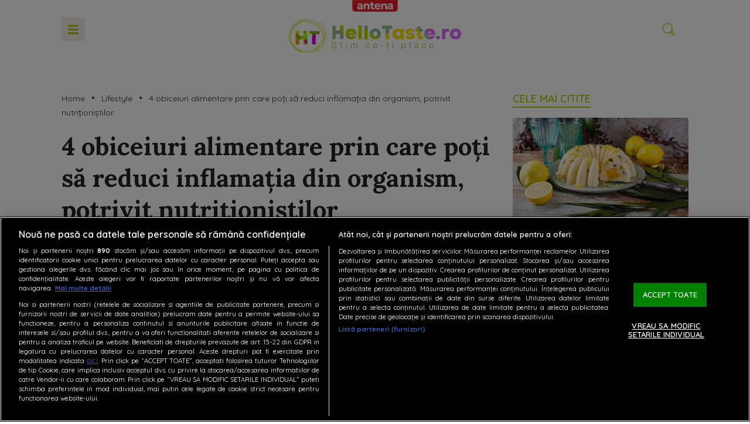

--- FILE ---
content_type: text/html; charset=UTF-8
request_url: https://hellotaste.ro/4-obiceiuri-alimentare-prin-care-poti-sa-reduci-inflamatia-din-organism-potrivit-nutritionistilor-47116.html
body_size: 29401
content:
<!doctype html>
<html lang="ro-RO">
<head>
    <!-- CookiePro Cookies Consent Notice start for hellotaste.ro -->
    <script src="https://cdn.cookielaw.org/consent/tcf.stub.js" type="text/javascript" charset="UTF-8"></script>
    <script src="https://cdn.cookielaw.org/consent/cmp.stub.js" type="text/javascript" charset="UTF-8"></script>
    <script src="https://cookie-cdn.cookiepro.com/scripttemplates/otSDKStub.js"  type="text/javascript" charset="UTF-8" data-domain-script="b7b2aad6-ab46-4fc8-99e1-6c553c1bbad9" ></script>
    <script type="text/javascript">
        function OptanonWrapper() { }
    </script>
    <!-- CookiePro Cookies Consent Notice end for hellotaste.ro -->
    <meta charset="UTF-8">
    <meta name="viewport" content="width=device-width, height=device-height, initial-scale=1.0, minimum-scale=1.0, shrink-to-fit=no" />
    <meta http-equiv="X-UA-Compatible" content="IE=edge,chrome=1" />
    <link rel="profile" href="https://gmpg.org/xfn/11">
    <link rel="preconnect" href="https://fonts.gstatic.com">
    <link rel="preconnect" href="https://fonts.gstatic.com" crossorigin>
    <link href="https://fonts.googleapis.com/css2?family=Quicksand:wght@300;400;500;600;700&display=swap" rel="stylesheet">
    <link rel="preconnect" href="https://fonts.gstatic.com" crossorigin>
    <link href="https://fonts.googleapis.com/css2?family=Lora:ital,wght@0,400;0,500;0,600;0,700;1,400;1,500;1,600;1,700&family=Quicksand:wght@300;400;500;600;700&family=Roboto:wght@300&display=swap" rel="stylesheet">
    <link rel="preload" href="https://cdn.hellotaste.ro/wp-content/themes/hellotaste/fonts/CodeNext-ExtraBold.woff2" as="font" type="font/woff2" crossorigin>
    <link rel="icon" type="image/x-icon" href="https://hellotaste.ro/wp-content/themes/hellotaste/img/favicons/favicon.ico" />
    <link rel="shortcut icon" type="image/png" href="https://cdn.hellotaste.ro/wp-content/themes/hellotaste/img/favicons/favicon.png"/>
    <link rel="icon" type="image/png" href="https://cdn.hellotaste.ro/wp-content/themes/hellotaste/img/favicons/favicon-16x16.png" sizes="16x16">
    <link rel="icon" type="image/png" href="https://cdn.hellotaste.ro/wp-content/themes/hellotaste/img/favicons/favicon-32x32.png" sizes="32x32">
    <link rel="icon" type="image/png" href="https://cdn.hellotaste.ro/wp-content/themes/hellotaste/img/favicons/favicon-96x96.png" sizes="96x96">
    <link rel="apple-touch-icon-precomposed" sizes="152x152" href="https://cdn.hellotaste.ro/wp-content/themes/hellotaste/img/favicons/favicon-152.png">
    <link rel="apple-touch-icon-precomposed" sizes="167x167" href="https://cdn.hellotaste.ro/wp-content/themes/hellotaste/img/favicons/favicon-167.png">
    <link rel="apple-touch-icon-precomposed" sizes="180x180" href="https://cdn.hellotaste.ro/wp-content/themes/hellotaste/img/favicons/favicon-180.png">
    <link rel="apple-touch-icon" sizes="180x180" href="https://cdn.hellotaste.ro/wp-content/themes/hellotaste/img/favicons/apple-touch-icon.png">
    <link rel="apple-touch-icon" sizes="256x256" href="https://cdn.hellotaste.ro/wp-content/themes/hellotaste/img/favicons/android-chrome-256x256.png">
    <!--doar pentru dev-->
    <!--<script async='async' src='https://www.googletagservices.com/tag/js/gpt.js'></script>-->
    <!--//doar pentru dev-->
    <!-- Global site tag (gtag.js) - Google Analytics -->
    <script async src="https://www.googletagmanager.com/gtag/js?id=G-Y5JKJV4MHP"></script>
    <script>
        window.dataLayer = window.dataLayer || [];
        function gtag(){dataLayer.push(arguments);}
        gtag('js', new Date());
        gtag('config', 'G-Y5JKJV4MHP');
    </script>
    <!--<script>
        $(document).ready(function(){
            $(".wp-caption.alignnone").removeAttr("style");
        });
    </script>-->
            <!-- Cxense SATI script 3.0 begin -->
        <script type="text/javascript">
            window.cX = window.cX || {};
            cX.callQueue = cX.callQueue || [];
            cX.callQueue.push(['setSiteId', '1140886731575615280']);
            cX.callQueue.push(['sendPageViewEvent']);
        </script>
        <script type="text/javascript" async src="//code3.adtlgc.com/js/sati_init.js"></script>
        <script type="text/javascript">
            (function(d,s,e,t){
                e=d.createElement(s);
                e.type='text/java'+s;
                e.async='async';
                e.src='http'+('https:'===location.protocol?'s://s':'://')+'cdn.cxense.com/cx.js';
                t=d.getElementsByTagName(s)[0];t.parentNode.insertBefore(e,t);
            })
            (document,'script');
            /*cX.callQueue.push(['sync','rub']);
            cX.callQueue.push(['sync','adform']);*/
        </script>
        <!-- Cxense SATI script 3.0 end -->
            <script type="application/javascript">
        var __outstream = 0;
        __outstream = 1;

        ( function() {
            var insertAdsByGoogleJs = function() {
                var element = document.createElement('script');
                var firstScript = document.getElementsByTagName('script')[0];
                var url = "https://www.googletagservices.com/tag/js/gpt.js?network-code=62727623";
                element.async = true;
                element.type = 'text/javascript';
                element.src = url;
                firstScript.parentNode.insertBefore(element, firstScript);

                //prebid
                var pbjs = document.createElement('script');
                pbjs.src = 'https://cdn.hellotaste.ro/wp-content/themes/hellotaste/js/prebid9.41.0.js';
                pbjs.async = true;
                document.body.appendChild(pbjs);
            };

            var insertIvmEmbed = function( ads ){

                if ( __outstream && ads ){
                    var os_script = document.createElement('script');
                    os_script.src = 'https://outstream.digitalag.ro/js/outstream/outstream.1.js';
                    os_script.integrity = 'sha384-m1H031fG79wZaB3nxAMsjjcerz3h+uXtwIOFdd/toUNwnk72xhI/1QSM1kaOWrwD';
                    os_script.crossOrigin = 'anonymous';
                    //console.log(os_script);
                    document.body.appendChild(os_script);
                }

                var ivm_wrapper_id=0;
                $(".ivmWrapper").each(function(){

                    if( 'undefined' === typeof $(this).data("guid") ) return;

                    div_id = "__ivm" + ivm_wrapper_id++;
                    $(this).append( "<div id='" + div_id + "'></div>" );

                    w = $(this).width();
                    h = Math.floor( w * 0.56);

                    var s = document.createElement( 'script' );
                    playRelated = ( 1 == $(".ivmWrapper").length ) ? 1 :0;
                    if ($(this).parents('#main-video-container').length) {
                        s.setAttribute('src', "//ivm.antenaplay.ro/js/embed.js?id=" + $(this).data("guid") + "&width=" + w + "&height=" + h + "&next=" + playRelated + "&playlist=1" + "&embedtype=autoplay&wide=true&muted=1&div_id=" + div_id + "&ads=" + (ads ? 1 : 0) + "&site=Hellotaste.ro");
                    } else {
                        s.setAttribute( 'src', "//ivm.antenaplay.ro/js/embed_weegoo.js?id=" +  $(this).data("guid") + "&width=" + w + "&height="+h+"&next=" + playRelated + "&playlist=1" + "&autoplay=" + $(this).data("autoplay") + "&wide=true&muted=1&div_id=" + div_id + "&ads=" + (ads?1:0) + "&site=Hellotaste.ro" );
                    }

                    document.body.appendChild( s );

                });

                $("#__ivm").each(function(){

                    if( 'undefined' === typeof $(this).data("guid") ) return;
                    var s = document.createElement( 'script' );
                    s.setAttribute( 'src', "//ivm.antenaplay.ro/js/embed_weegoo.js?id=" +  $(this).data("guid") + "&next=0&autoplay=1&wide=true&div_id=__ivm&muted=1&ads=" + (ads?1:0) + "&site=Hellotaste.ro" );
                    document.body.appendChild( s );

                });

            };


            var cnt = 0;
            var consentSetInterval = setInterval(function(){

                cnt += 1;
                if( cnt === 600 ) clearInterval(consentSetInterval);

                if( typeof window.__tcfapi !== 'undefined' ) { // Check if window.__tcfapi has been set
                    clearInterval( consentSetInterval );
                    window.__tcfapi( 'addEventListener', 2, function( tcData,listenerSuccess ) {
                        if ( listenerSuccess ){

                            if( tcData.eventStatus === 'tcloaded' || tcData.eventStatus === 'useractioncomplete' ){
                                if ( !tcData.gdprApplies ){// GDPR DOES NOT APPLY

                                    insertAdsByGoogleJs();
                                    insertIvmEmbed(1);

                                }else{// GDPR DOES APPLY

                                    var hasDeviceStorageAndAccessConsent = tcData.purpose.consents[1] || false;// Purpose 1 refers to the storage and/or access of information on a device.// Google Requires Consent for Purpose 1
                                    var hasGoogleAdvertisingProductsConsent = false;
                                    if (hasDeviceStorageAndAccessConsent){
                                        hasGoogleAdvertisingProductsConsent = tcData.vendor.consents[755] || false;// Check if the user gave Google Advertising Products consent (iab vendor 755)
                                        if ( hasGoogleAdvertisingProductsConsent ) insertAdsByGoogleJs();
                                    }
                                    insertIvmEmbed( hasDeviceStorageAndAccessConsent&&hasGoogleAdvertisingProductsConsent ? 1 : 0 );
                                }

                                //p&g
                                if ( !tcData.gdprApplies ){
                                    var metadata = {
                                        gdpr: null,
                                        gdpr_consent: null,
                                        ccpa: null,
                                        bp_id: "antenatvgroup"
                                    };
                                } else {
                                    var metadata = {
                                        gdpr: 1,
                                        gdpr_consent: tcData.tcString,
                                        ccpa: null,
                                        bp_id: "antenatvgroup"
                                    };
                                }
                                var config = {
                                    name: "P&G",
                                    pixelUrl: "https://pandg.tapad.com/tag"
                                };
                                var tagger = Tapad.init(metadata, config);

                                var data = {
                                    category: __dfp_categ + ( __dfp_subcateg ? "/" + __dfp_subcateg : "" ),
                                    //age_range: "26_30",
                                    //gender: "female"
                                };
                                tagger.sync(data);
                            }

                        }
                    });
                }

                cnt++;
            }, 100);
        })();

    </script>
                <script type="text/javascript">
            var __dfp_categ="Lifestyle";
            var __dfp_subcateg="";
            var __dfp_mature="no";

            var __dfp_mappingBillboard = null,
                __dfp_mappingLeaderboard = null,
                __dfp_mappingFinArtMobile = null,
                __dfp_mappingRectangle300x600 = null,
                __dfp_mappingTextLink = null,
                __dfp_mappingSpecial = null;
        </script>

        <script type='text/javascript'>
            cX.callQueue.push(['invoke', function() {
                googletag.cmd.push(function() {
                    googletag.pubads().setTargeting("Site", "hellotaste");
                    googletag.pubads().setTargeting('mature', __dfp_mature);
                    googletag.pubads().setTargeting("Categ",__dfp_categ);
                    if ( __dfp_subcateg ) googletag.pubads().setTargeting("Subcateg",__dfp_subcateg);
                    googletag.pubads().setTargeting('CxSegments', cX.getUserSegmentIds({persistedQueryId:'58e1e0359da065ca9278b4d3044d08eac55ea251'}));
                    googletag.pubads().enableSingleRequest();
                    googletag.pubads().enableVideoAds();
                    googletag.pubads().collapseEmptyDivs();
                    googletag.enableServices();
                });
            }]);
        </script>

    <script type="text/javascript">

    var PREBID_TIMEOUT = 2000;
    var FAILSAFE_TIMEOUT = 3000;
    var BIDDER_TIMEOUT = 2000;

    var adUnits = [
        {
            code: 'billboard',
            mediaTypes: {
                banner: {
                    sizes: [[300, 250], [970, 250], [728, 90]]
                }
            },
            bids: [
                {bidder: 'criteo', params: {networkId: 8796}},
                {bidder: 'smartadserver', params:{domain:'https://prg.smartadserver.com', siteId:'632259', pageId:'1919726', formatId:'94797'}},
                {bidder: 'ix', params: { siteId: '1021696' } },
                {bidder: "rubicon",params: {accountId: '23572', siteId: '523886', zoneId: '3151256'}},
                {bidder: 'teads',params: {pageId: '198754',placementId: '214656'}},
                {bidder: 'appnexus',params: {placementId: '31415056'}},
                {bidder: "pubmatic", params: {publisherId: '163701', adSlot: '5609967'}},
                {bidder: 'ttd', params:{supplySourceId: 'direct98430yev', publisherId:'1'}},
                {bidder: 'sspBC'}
            ]
        },
        {
            code: 'rectangle',
            mediaTypes: {
                banner: {
                    sizes: [[300, 250]]
                }
            },
            bids: [
                {bidder: 'criteo', params: {networkId: 8796}},
                {bidder: 'smartadserver', params:{domain:'https://prg.smartadserver.com', siteId:'632259', pageId:'1919726', formatId:'94890'}},
                {bidder: 'ix', params: { siteId: '1021696' } },
                {bidder: "rubicon",params: {accountId: '23572', siteId: '523886', zoneId: '3151256'}},
                {bidder: 'teads',params: {pageId: '198753',placementId: '214655'}},
                {bidder: 'appnexus',params: {placementId: '31415057'}},
                {bidder: "pubmatic", params: {publisherId: '163701', adSlot: '5609968'}},
                {bidder: 'ttd', params:{supplySourceId: 'direct98430yev', publisherId:'1'}},
                {bidder: 'sspBC'}
            ]
        },
        {
            code: 'rectangle1',
            mediaTypes: {
                banner: {
                    sizes: [[300, 250]]
                }
            },
            bids: [
                {bidder: 'criteo', params: {networkId: 8796}},
                {bidder: 'smartadserver', params:{domain:'https://prg.smartadserver.com', siteId:'632259', pageId:'1919726', formatId:'94890'}},
                {bidder: 'ix', params: { siteId: '1021696' } },
                {bidder: "rubicon",params: {accountId: '23572', siteId: '523886', zoneId: '3151256'}},
                {bidder: 'teads',params: {pageId: '198753',placementId: '214655'}},
                {bidder: 'appnexus',params: {placementId: '31415058'}},
                {bidder: "pubmatic", params: {publisherId: '163701', adSlot: '5609969'}},
                {bidder: 'ttd', params:{supplySourceId: 'direct98430yev', publisherId:'1'}},
                {bidder: 'sspBC'}
            ]
        },
        {
            code: 'rectangle2',
            mediaTypes: {
                banner: {
                    sizes: [[300, 250]]
                }
            },
            bids: [
                {bidder: 'criteo', params: {networkId: 8796}},
                {bidder: 'smartadserver', params:{domain:'https://prg.smartadserver.com', siteId:'632259', pageId:'1919726', formatId:'94890'}},
                {bidder: 'ix', params: { siteId: '1021696' } },
                {bidder: "rubicon",params: {accountId: '23572', siteId: '523886', zoneId: '3151256'}},
                {bidder: 'teads',params: {pageId: '198753',placementId: '214655'}},
                {bidder: 'appnexus',params: {placementId: '31415059'}},
                {bidder: "pubmatic", params: {publisherId: '163701', adSlot: '5609970'}},
                {bidder: 'ttd', params:{supplySourceId: 'direct98430yev', publisherId:'1'}},
                {bidder: 'sspBC'}
            ]
        },
        {
            code: 'rectangle3',
            mediaTypes: {
                banner: {
                    sizes: [[300, 250], [300, 600]]
                }
            },
            bids: [
                {bidder: 'criteo', params: {networkId: 8796}},
                {bidder: 'smartadserver', params:{domain:'https://prg.smartadserver.com', siteId:'632259', pageId:'1919726', formatId:'94890'}},
                {bidder: 'ix', params: { siteId: '1021696' } },
                {bidder: "rubicon",params: {accountId: '23572', siteId: '523886', zoneId: '3151256'}},
                {bidder: 'teads',params: {pageId: '198753',placementId: '214655'}},
                {bidder: 'appnexus',params: {placementId: '31415060'}},
                {bidder: "pubmatic", params: {publisherId: '163701', adSlot: '5609971'}},
                {bidder: 'ttd', params:{supplySourceId: 'direct98430yev', publisherId:'1'}},
                {bidder: 'sspBC'}
            ]
        },
        {
            code: 'rectangle4',
            mediaTypes: {
                banner: {
                    sizes: [[300, 250], [300, 600]]
                }
            },
            bids: [
                {bidder: 'criteo', params: {networkId: 8796}},
                {bidder: 'smartadserver', params:{domain:'https://prg.smartadserver.com', siteId:'632259', pageId:'1919726', formatId:'94890'}},
                {bidder: 'ix', params: { siteId: '1021696' } },
                {bidder: "rubicon",params: {accountId: '23572', siteId: '523886', zoneId: '3151256'}},
                {bidder: 'teads',params: {pageId: '198753',placementId: '214655'}},
                {bidder: 'appnexus',params: {placementId: '31415061'}},
                {bidder: "pubmatic", params: {publisherId: '163701', adSlot: '5609972'}},
                {bidder: 'ttd', params:{supplySourceId: 'direct98430yev', publisherId:'1'}},
                {bidder: 'sspBC'}
            ]
        }
    ];

    var customPriceGranularity = {
        'buckets': [
            {'precision': 2,'min': 0,'max': 3,'increment': 0.01},
            {'precision': 2,'min': 3,'max': 8,'increment': 0.05},
            {'precision': 2,'min': 8,'max': 50,'increment': 0.5}
        ]
    };

    var googletag = googletag || {};
    googletag.cmd = googletag.cmd || [];
    var cX = cX || {};
    cX.callQueue = cX.callQueue || [];
    googletag.cmd.push(function() {
        googletag.pubads().disableInitialLoad();
    });

    var pbjs = pbjs || {};
    pbjs.que = pbjs.que || [];

    pbjs.que.push(function() {
        pbjs.addAdUnits(adUnits);
        pbjs.setConfig({
            allowActivities: {
                accessDevice: {
                    default: true
                }
            },
            consentManagement: {
                gdpr: {
                    cmpApi: 'iab',
                    timeout: 8000,
                    defaultGdprScope: true
                }
            },
            enableSendAllBids: true,
            priceGranularity: customPriceGranularity,
            currency: {
                adServerCurrency: 'EUR',
                granularityMultiplier: 1,
                defaultRates: {'USD': {'EUR': 0.96}},
            },
            userSync: {
                filterSettings: {
                    all: {
                        bidders: '*',
                        filter: 'include'
                    }
                },
                userIds: [
                    {
                        name: "unifiedId",
                        params: {
                            url: "//match.adsrvr.org/track/rid?ttd_pid=MyTtidPid&fmt=json",
                            partner: "ajleelu"
                        },
                        storage: {
                            type: "cookie",
                            name: "pbjs-unifiedid",
                            expires: 60
                        }
                    }
                ],
                syncDelay: 3000
            },
            gptPreAuction: {
                enabled: true,
                useDefaultPreAuction: true
            },
            cache: {url: true},
            debug: false,
            enableTIDs: true,
            bidderTimeout: BIDDER_TIMEOUT
        });
        pbjs.bidderSettings = {
            standard: {
                storageAllowed: true,
                adserverTargeting: [{
                    key: "hb_bidder",
                    val: function(bidResponse) {
                        return bidResponse.bidderCode;
                    }
                }, {
                    key: "hb_adid",
                    val: function(bidResponse) {
                        return bidResponse.adId;
                    }
                }, {
                    key: "hb_pb",
                    val: function(bidResponse) {
                        return bidResponse.pbCg;
                    }
                }, {
                    key: 'hb_size',
                    val: function (bidResponse) {
                        return bidResponse.size;
                    }
                }, {
                    key: 'hb_source',
                    val: function (bidResponse) {
                        return bidResponse.source;
                    }
                }, {
                    key: 'hb_format',
                    val: function (bidResponse) {
                        return bidResponse.mediaType;
                    }
                }]
            }
        }
        pbjs.requestBids({
            bidsBackHandler: initAdserver,
            timeout: PREBID_TIMEOUT
        });
    });

    function initAdserver() {
        if (pbjs.initAdserverSet) return;
        pbjs.initAdserverSet = true;
        googletag.cmd.push(function() {
            pbjs.que.push(function() {
                pbjs.setTargetingForGPTAsync();
                googletag.pubads().refresh();
            });
        });
    }

    // in case PBJS doesn't load
    setTimeout(function() {
        initAdserver();
    }, FAILSAFE_TIMEOUT);


    var breakpoint = 1150;

    if ( window.innerWidth < breakpoint ) {
        window.device = 'mobile';
    } else {
        window.device = 'desktop';
    }

    var mobile_sizes = [[300,250],[300,600]];
    var desktop_sizes = [[728, 90],[970, 250]];
    var one_size = [[300,250]];

    var banner_sizes = mobile_sizes;

    if (window.device == 'desktop') {
        banner_sizes = desktop_sizes;
    }

    googletag.cmd.push(function() {
        googletag.pubads().enableSingleRequest();
        googletag.pubads().collapseEmptyDivs();
        googletag.pubads().setCentering(true);
        googletag.pubads().enableLazyLoad({
            fetchMarginPercent: 500,
            renderMarginPercent: 200,
            mobileScaling: 2.0,
        });
        googletag.pubads().addEventListener("slotRequested", (event) => {
            console.log(event.slot.getSlotElementId(), "fetched");
        });
        googletag.pubads().addEventListener("slotOnload", (event) => {
            console.log(event.slot.getSlotElementId(), "rendered");
        });
        googletag.enableServices();
    });
</script>
<!-- End GPT Tag -->    <meta name="robots" content="max-image-preview:large">
    <meta name="publish-date" content="2023-02-07T08:00:00+02:00" />
                <meta name="cXenseParse:pageclass" content="article"/>
    <meta name="cXenseParse:url" content="https://hellotaste.ro/4-obiceiuri-alimentare-prin-care-poti-sa-reduci-inflamatia-din-organism-potrivit-nutritionistilor-47116.html"/>
        <meta property="cXenseParse:author" content="" />
            <meta name='robots' content='index, follow, max-image-preview:large, max-snippet:-1, max-video-preview:-1' />

	<!-- This site is optimized with the Yoast SEO Premium plugin v26.6 (Yoast SEO v26.6) - https://yoast.com/wordpress/plugins/seo/ -->
	<title>4 obiceiuri alimentare prin care poți să îți reduci inflamația din organism, potrivit nutriționiștilor</title>
	<meta name="description" content="Iată 4 obiceiuri alimentare prin care poți să reduci inflamația din organism. Uite cum poți să-ți schimbi alimentația" />
	<link rel="canonical" href="https://hellotaste.ro/4-obiceiuri-alimentare-prin-care-poti-sa-reduci-inflamatia-din-organism-potrivit-nutritionistilor-47116.html" />
	<meta property="og:locale" content="ro_RO" />
	<meta property="og:type" content="article" />
	<meta property="og:title" content="4 obiceiuri alimentare prin care poți să reduci inflamația din organism, potrivit nutriționiștilor - HelloTaste.ro" />
	<meta property="og:description" content="Dacă ai probleme cu inflamația din organism o poți ameliora printr-o alimentație adecvată sau îi poți înrăutăți simptomele dacă mănânci ceea ce nu treb" />
	<meta property="og:url" content="https://hellotaste.ro/4-obiceiuri-alimentare-prin-care-poti-sa-reduci-inflamatia-din-organism-potrivit-nutritionistilor-47116.html" />
	<meta property="og:site_name" content="HelloTaste.ro" />
	<meta property="article:publisher" content="https://www.facebook.com/hellotaste.ro" />
	<meta property="article:published_time" content="2023-02-07T06:00:00+00:00" />
	<meta property="og:image" content="https://cdn.hellotaste.ro/wp-content/uploads/2023/02/sa-iti-reduci-inflamatia-din-organism.png" />
	<meta property="og:image:width" content="1200" />
	<meta property="og:image:height" content="800" />
	<meta property="og:image:type" content="image/png" />
	<meta name="author" content="Cristina Catană" />
	<meta name="twitter:card" content="summary_large_image" />
	<meta name="twitter:label1" content="Scris de" />
	<meta name="twitter:data1" content="Cristina Catană" />
	<meta name="twitter:label2" content="Timp estimat pentru citire" />
	<meta name="twitter:data2" content="3 minute" />
	<script type="application/ld+json" class="yoast-schema-graph">{
	    "@context": "https://schema.org",
	    "@graph": [
	        {
	            "@type": "Article",
	            "@id": "https://hellotaste.ro/4-obiceiuri-alimentare-prin-care-poti-sa-reduci-inflamatia-din-organism-potrivit-nutritionistilor-47116.html#article",
	            "isPartOf": {
	                "@id": "https://hellotaste.ro/4-obiceiuri-alimentare-prin-care-poti-sa-reduci-inflamatia-din-organism-potrivit-nutritionistilor-47116.html"
	            },
	            "author": {
	                "name": "Cristina Catană",
	                "@id": "https://hellotaste.ro/#/schema/person/9fe9c3c4e0f08f5a26d8f42865544929"
	            },
	            "headline": "4 obiceiuri alimentare prin care poți să reduci inflamația din organism, potrivit nutriționiștilor",
	            "datePublished": "2023-02-07T06:00:00+00:00",
	            "mainEntityOfPage": {
	                "@id": "https://hellotaste.ro/4-obiceiuri-alimentare-prin-care-poti-sa-reduci-inflamatia-din-organism-potrivit-nutritionistilor-47116.html"
	            },
	            "wordCount": 643,
	            "publisher": {
	                "@id": "https://hellotaste.ro/#organization"
	            },
	            "image": {
	                "@id": "https://hellotaste.ro/4-obiceiuri-alimentare-prin-care-poti-sa-reduci-inflamatia-din-organism-potrivit-nutritionistilor-47116.html#primaryimage"
	            },
	            "thumbnailUrl": "https://cdn.hellotaste.ro/wp-content/uploads/2023/02/sa-iti-reduci-inflamatia-din-organism.png",
	            "keywords": [
	                "alimente antiinflamatoare",
	                "beneficii nutriționale",
	                "sfaturile specialiștilor"
	            ],
	            "articleSection": [
	                "Lifestyle"
	            ],
	            "inLanguage": "ro-RO",
	            "copyrightYear": "2023",
	            "copyrightHolder": {
	                "@id": "https://hellotaste.ro/#organization"
	            }
	        },
	        {
	            "@type": "WebPage",
	            "@id": "https://hellotaste.ro/4-obiceiuri-alimentare-prin-care-poti-sa-reduci-inflamatia-din-organism-potrivit-nutritionistilor-47116.html",
	            "url": "https://hellotaste.ro/4-obiceiuri-alimentare-prin-care-poti-sa-reduci-inflamatia-din-organism-potrivit-nutritionistilor-47116.html",
	            "name": "4 obiceiuri alimentare prin care poți să îți reduci inflamația din organism, potrivit nutriționiștilor",
	            "isPartOf": {
	                "@id": "https://hellotaste.ro/#website"
	            },
	            "primaryImageOfPage": {
	                "@id": "https://hellotaste.ro/4-obiceiuri-alimentare-prin-care-poti-sa-reduci-inflamatia-din-organism-potrivit-nutritionistilor-47116.html#primaryimage"
	            },
	            "image": {
	                "@id": "https://hellotaste.ro/4-obiceiuri-alimentare-prin-care-poti-sa-reduci-inflamatia-din-organism-potrivit-nutritionistilor-47116.html#primaryimage"
	            },
	            "thumbnailUrl": "https://cdn.hellotaste.ro/wp-content/uploads/2023/02/sa-iti-reduci-inflamatia-din-organism.png",
	            "datePublished": "2023-02-07T06:00:00+00:00",
	            "description": "Iată 4 obiceiuri alimentare prin care poți să reduci inflamația din organism. Uite cum poți să-ți schimbi alimentația",
	            "breadcrumb": {
	                "@id": "https://hellotaste.ro/4-obiceiuri-alimentare-prin-care-poti-sa-reduci-inflamatia-din-organism-potrivit-nutritionistilor-47116.html#breadcrumb"
	            },
	            "inLanguage": "ro-RO",
	            "potentialAction": [
	                {
	                    "@type": "ReadAction",
	                    "target": [
	                        "https://hellotaste.ro/4-obiceiuri-alimentare-prin-care-poti-sa-reduci-inflamatia-din-organism-potrivit-nutritionistilor-47116.html"
	                    ]
	                }
	            ]
	        },
	        {
	            "@type": "ImageObject",
	            "inLanguage": "ro-RO",
	            "@id": "https://hellotaste.ro/4-obiceiuri-alimentare-prin-care-poti-sa-reduci-inflamatia-din-organism-potrivit-nutritionistilor-47116.html#primaryimage",
	            "url": "https://cdn.hellotaste.ro/wp-content/uploads/2023/02/sa-iti-reduci-inflamatia-din-organism.png",
	            "contentUrl": "https://cdn.hellotaste.ro/wp-content/uploads/2023/02/sa-iti-reduci-inflamatia-din-organism.png",
	            "width": 1200,
	            "height": 800,
	            "caption": "Fructele și legumele sunt potrivite pentru a-ți reduce inflamația din organism / Shutterstock"
	        },
	        {
	            "@type": "BreadcrumbList",
	            "@id": "https://hellotaste.ro/4-obiceiuri-alimentare-prin-care-poti-sa-reduci-inflamatia-din-organism-potrivit-nutritionistilor-47116.html#breadcrumb",
	            "itemListElement": [
	                {
	                    "@type": "ListItem",
	                    "position": 1,
	                    "name": "Home",
	                    "item": "https://hellotaste.ro/"
	                },
	                {
	                    "@type": "ListItem",
	                    "position": 2,
	                    "name": "Lifestyle",
	                    "item": "https://hellotaste.ro/lifestyle"
	                },
	                {
	                    "@type": "ListItem",
	                    "position": 3,
	                    "name": "4 obiceiuri alimentare prin care poți să reduci inflamația din organism, potrivit nutriționiștilor"
	                }
	            ]
	        },
	        {
	            "@type": "WebSite",
	            "@id": "https://hellotaste.ro/#website",
	            "url": "https://hellotaste.ro/",
	            "name": "Antena TV Group SA",
	            "description": "Descopera pe HelloTaste.ro retete culinare delicioase, sfaturi si trucuri utile de incercat in bucatarie si idei interesante de la chefi celebri si pasionati de gastronomie.",
	            "publisher": {
	                "@id": "https://hellotaste.ro/#organization"
	            },
	            "inLanguage": "ro-RO"
	        },
	        {
	            "@type": "Organization",
	            "@id": "https://hellotaste.ro/#organization",
	            "name": "Antena TV Group SA",
	            "url": "https://hellotaste.ro/",
	            "logo": {
	                "@type": "ImageObject",
	                "inLanguage": "ro-RO",
	                "@id": "https://hellotaste.ro/#/schema/logo/image/",
	                "url": "https://cdn.hellotaste.ro/wp-content/uploads/2022/06/hellotaste_512x512.png",
	                "contentUrl": "https://cdn.hellotaste.ro/wp-content/uploads/2022/06/hellotaste_512x512.png",
	                "width": 512,
	                "height": 512,
	                "caption": "Antena TV Group SA"
	            },
	            "image": {
	                "@id": "https://hellotaste.ro/#/schema/logo/image/"
	            },
	            "sameAs": [
	                "https://www.facebook.com/hellotaste.ro",
	                "https://www.instagram.com/hellotaste.ro/"
	            ]
	        },
	        {
	            "@type": "Person",
	            "@id": "https://hellotaste.ro/#/schema/person/9fe9c3c4e0f08f5a26d8f42865544929",
	            "name": "Cristina Catană",
	            "image": {
	                "@type": "ImageObject",
	                "inLanguage": "ro-RO",
	                "@id": "https://hellotaste.ro/#/schema/person/image/",
	                "url": "https://cdn.hellotaste.ro/wp-content/uploads/2023/05/cropped-user-avatar-5-96x96.png",
	                "contentUrl": "https://cdn.hellotaste.ro/wp-content/uploads/2023/05/cropped-user-avatar-5-96x96.png",
	                "caption": "Cristina Catană"
	            },
	            "url": "https://hellotaste.ro/author/cristina-andreea-calin"
	        }
	    ]
	}</script>
	<!-- / Yoast SEO Premium plugin. -->


<link rel='dns-prefetch' href='//stats.wp.com' />
<link rel="alternate" type="application/rss+xml" title="HelloTaste.ro &raquo; Flux" href="https://hellotaste.ro/feed" />
<link rel="alternate" title="oEmbed (JSON)" type="application/json+oembed" href="https://hellotaste.ro/wp-json/oembed/1.0/embed?url=https%3A%2F%2Fhellotaste.ro%2F4-obiceiuri-alimentare-prin-care-poti-sa-reduci-inflamatia-din-organism-potrivit-nutritionistilor-47116.html" />
<link rel="alternate" title="oEmbed (XML)" type="text/xml+oembed" href="https://hellotaste.ro/wp-json/oembed/1.0/embed?url=https%3A%2F%2Fhellotaste.ro%2F4-obiceiuri-alimentare-prin-care-poti-sa-reduci-inflamatia-din-organism-potrivit-nutritionistilor-47116.html&#038;format=xml" />
<style id='wp-img-auto-sizes-contain-inline-css' type='text/css'>
img:is([sizes=auto i],[sizes^="auto," i]){contain-intrinsic-size:3000px 1500px}
/*# sourceURL=wp-img-auto-sizes-contain-inline-css */
</style>
<style id='wp-block-library-inline-css' type='text/css'>
:root{
  --wp-block-synced-color:#7a00df;
  --wp-block-synced-color--rgb:122, 0, 223;
  --wp-bound-block-color:var(--wp-block-synced-color);
  --wp-editor-canvas-background:#ddd;
  --wp-admin-theme-color:#007cba;
  --wp-admin-theme-color--rgb:0, 124, 186;
  --wp-admin-theme-color-darker-10:#006ba1;
  --wp-admin-theme-color-darker-10--rgb:0, 107, 160.5;
  --wp-admin-theme-color-darker-20:#005a87;
  --wp-admin-theme-color-darker-20--rgb:0, 90, 135;
  --wp-admin-border-width-focus:2px;
}
@media (min-resolution:192dpi){
  :root{
    --wp-admin-border-width-focus:1.5px;
  }
}
.wp-element-button{
  cursor:pointer;
}

:root .has-very-light-gray-background-color{
  background-color:#eee;
}
:root .has-very-dark-gray-background-color{
  background-color:#313131;
}
:root .has-very-light-gray-color{
  color:#eee;
}
:root .has-very-dark-gray-color{
  color:#313131;
}
:root .has-vivid-green-cyan-to-vivid-cyan-blue-gradient-background{
  background:linear-gradient(135deg, #00d084, #0693e3);
}
:root .has-purple-crush-gradient-background{
  background:linear-gradient(135deg, #34e2e4, #4721fb 50%, #ab1dfe);
}
:root .has-hazy-dawn-gradient-background{
  background:linear-gradient(135deg, #faaca8, #dad0ec);
}
:root .has-subdued-olive-gradient-background{
  background:linear-gradient(135deg, #fafae1, #67a671);
}
:root .has-atomic-cream-gradient-background{
  background:linear-gradient(135deg, #fdd79a, #004a59);
}
:root .has-nightshade-gradient-background{
  background:linear-gradient(135deg, #330968, #31cdcf);
}
:root .has-midnight-gradient-background{
  background:linear-gradient(135deg, #020381, #2874fc);
}
:root{
  --wp--preset--font-size--normal:16px;
  --wp--preset--font-size--huge:42px;
}

.has-regular-font-size{
  font-size:1em;
}

.has-larger-font-size{
  font-size:2.625em;
}

.has-normal-font-size{
  font-size:var(--wp--preset--font-size--normal);
}

.has-huge-font-size{
  font-size:var(--wp--preset--font-size--huge);
}

.has-text-align-center{
  text-align:center;
}

.has-text-align-left{
  text-align:left;
}

.has-text-align-right{
  text-align:right;
}

.has-fit-text{
  white-space:nowrap !important;
}

#end-resizable-editor-section{
  display:none;
}

.aligncenter{
  clear:both;
}

.items-justified-left{
  justify-content:flex-start;
}

.items-justified-center{
  justify-content:center;
}

.items-justified-right{
  justify-content:flex-end;
}

.items-justified-space-between{
  justify-content:space-between;
}

.screen-reader-text{
  border:0;
  clip-path:inset(50%);
  height:1px;
  margin:-1px;
  overflow:hidden;
  padding:0;
  position:absolute;
  width:1px;
  word-wrap:normal !important;
}

.screen-reader-text:focus{
  background-color:#ddd;
  clip-path:none;
  color:#444;
  display:block;
  font-size:1em;
  height:auto;
  left:5px;
  line-height:normal;
  padding:15px 23px 14px;
  text-decoration:none;
  top:5px;
  width:auto;
  z-index:100000;
}
html :where(.has-border-color){
  border-style:solid;
}

html :where([style*=border-top-color]){
  border-top-style:solid;
}

html :where([style*=border-right-color]){
  border-right-style:solid;
}

html :where([style*=border-bottom-color]){
  border-bottom-style:solid;
}

html :where([style*=border-left-color]){
  border-left-style:solid;
}

html :where([style*=border-width]){
  border-style:solid;
}

html :where([style*=border-top-width]){
  border-top-style:solid;
}

html :where([style*=border-right-width]){
  border-right-style:solid;
}

html :where([style*=border-bottom-width]){
  border-bottom-style:solid;
}

html :where([style*=border-left-width]){
  border-left-style:solid;
}
html :where(img[class*=wp-image-]){
  height:auto;
  max-width:100%;
}
:where(figure){
  margin:0 0 1em;
}

html :where(.is-position-sticky){
  --wp-admin--admin-bar--position-offset:var(--wp-admin--admin-bar--height, 0px);
}

@media screen and (max-width:600px){
  html :where(.is-position-sticky){
    --wp-admin--admin-bar--position-offset:0px;
  }
}
/*wp_block_styles_on_demand_placeholder:696ec7b188ebb*/
/*# sourceURL=wp-block-library-inline-css */
</style>
<style id='classic-theme-styles-inline-css' type='text/css'>
/**
 * These rules are needed for backwards compatibility.
 * They should match the button element rules in the base theme.json file.
 */
.wp-block-button__link {
	color: #ffffff;
	background-color: #32373c;
	border-radius: 9999px; /* 100% causes an oval, but any explicit but really high value retains the pill shape. */

	/* This needs a low specificity so it won't override the rules from the button element if defined in theme.json. */
	box-shadow: none;
	text-decoration: none;

	/* The extra 2px are added to size solids the same as the outline versions.*/
	padding: calc(0.667em + 2px) calc(1.333em + 2px);

	font-size: 1.125em;
}

.wp-block-file__button {
	background: #32373c;
	color: #ffffff;
	text-decoration: none;
}

/*# sourceURL=/wp-includes/css/classic-themes.css */
</style>
<link rel='stylesheet' id='hellotaste-style-css' href='https://cdn.hellotaste.ro/wp-content/themes/hellotaste/style.css?ver=2024.09.19-1' type='text/css' media='all' />
<link rel='stylesheet' id='wp-block-paragraph-css' href='https://cdn.hellotaste.ro/wp-includes/blocks/paragraph/style.css?ver=6.9' type='text/css' media='all' />
<link rel='stylesheet' id='wp-block-heading-css' href='https://cdn.hellotaste.ro/wp-includes/blocks/heading/style.css?ver=6.9' type='text/css' media='all' />
<link rel="https://api.w.org/" href="https://hellotaste.ro/wp-json/" /><link rel="alternate" title="JSON" type="application/json" href="https://hellotaste.ro/wp-json/wp/v2/posts/47116" /><link rel="EditURI" type="application/rsd+xml" title="RSD" href="https://hellotaste.ro/xmlrpc.php?rsd" />
<meta name="generator" content="WordPress 6.9" />
<link rel='shortlink' href='https://wp.me/pdWasj-cfW' />
<script type='text/javascript'>window.presslabs = {"home_url":"https:\/\/hellotaste.ro"}</script><script type='text/javascript'>
	(function () {
		var pl_beacon = document.createElement('script');
		pl_beacon.type = 'text/javascript';
		pl_beacon.async = true;
		var host = 'https://hellotaste.ro';
		if ('https:' == document.location.protocol) {
			host = host.replace('http://', 'https://');
		}
		pl_beacon.src = host + '/' + 'FgzsXkDP3fEd' + '.js?ts=' + Math.floor((Math.random() * 100000) + 1);
		var first_script_tag = document.getElementsByTagName('script')[0];
		first_script_tag.parentNode.insertBefore(pl_beacon, first_script_tag);
	})();
</script>  <script src="https://cdn.onesignal.com/sdks/web/v16/OneSignalSDK.page.js" defer></script>
  <script>
          window.OneSignalDeferred = window.OneSignalDeferred || [];
          OneSignalDeferred.push(async function(OneSignal) {
            await OneSignal.init({
              appId: "8ac00b0b-8bb6-4518-96cf-df6a24e9b86c",
              serviceWorkerOverrideForTypical: true,
              path: "https://hellotaste.ro/wp-content/plugins/onesignal-free-web-push-notifications/sdk_files/",
              serviceWorkerParam: { scope: "/wp-content/plugins/onesignal-free-web-push-notifications/sdk_files/push/onesignal/" },
              serviceWorkerPath: "OneSignalSDKWorker.js",
            });
          });

          // Unregister the legacy OneSignal service worker to prevent scope conflicts
          if (navigator.serviceWorker) {
            navigator.serviceWorker.getRegistrations().then((registrations) => {
              // Iterate through all registered service workers
              registrations.forEach((registration) => {
                // Check the script URL to identify the specific service worker
                if (registration.active && registration.active.scriptURL.includes('OneSignalSDKWorker.js.php')) {
                  // Unregister the service worker
                  registration.unregister().then((success) => {
                    if (success) {
                      console.log('OneSignalSW: Successfully unregistered:', registration.active.scriptURL);
                    } else {
                      console.log('OneSignalSW: Failed to unregister:', registration.active.scriptURL);
                    }
                  });
                }
              });
            }).catch((error) => {
              console.error('Error fetching service worker registrations:', error);
            });
        }
        </script>
	<style>img#wpstats{display:none}</style>
				<style type="text/css" id="wp-custom-css">
			section.other {margin-top:0!important}

.recomandari_cooking .title_section {width: auto!important}

.main_wrapper {
		background: transparent;
	}
	
	.container {
		background-color: #fff;
		padding: 15px;
		z-index: 999;
		position: relative;
	}

	.container .container {
		margin-left: -15px;
	}

	.zig, .zag {
		display: none;
	}

	.title_section {
		background-color: #fff;
		z-index: 999;
		position: relative;
		margin: 0 auto;
		width: 1100px;
	}
	.title_section.beautifood {
		width: 100% !important;
	}

	.container > .title_section {
			background: transparent;
	}


@media(max-width: 1099px) {
	
	.title_section {
		width: 100%;
	}
	
}		</style>
		    <script async src="//www.instagram.com/embed.js"></script>

    <!--<script src="https://cdn.onesignal.com/sdks/web/v16/OneSignalSDK.page.js" defer></script>-->
    <!--<script type="text/javascript">
        setTimeout(function(){
            console.log("about to initialize OneSignal");
            window._oneSignalInitOptions.promptOptions = {
                slidedown: {
                    prompts: [
                        {
                            type: "push",
                            autoPrompt: true,
                            text: {
                                actionMessage: "Află cele mai noi rețete culinare.",
                                acceptButton: "PERMITE",
                                cancelButton: "NU MULȚUMESC",
                            },
                            delay: {
                                /* seconds to wait for display */
                                timeDelay: 20,
                                /* # pageviews for prompt to display */
                                pageViews: 2,
                            }
                        }
                    ]
                }
            }
            window.OneSignal = window.OneSignal || [];
            window.OneSignal.push(function() {
                window.OneSignal.init(window._oneSignalInitOptions);
            });
        }, 3000);
    </script>-->

</head>
<body class="wp-singular post-template-default single single-post postid-47116 single-format-standard wp-theme-hellotaste">
<script>
    var ad = document.createElement('div');
    ad.id = 'AdSense';
    ad.className = 'AdSense';
    ad.style.display = 'block';
    ad.style.position = 'absolute';
    ad.style.top = '-1px';
    ad.style.height = '1px';
    document.body.appendChild(ad);
</script>
<div class="container top" id="navbar">
    <span class="antena-brand">Antena</span>
            <a href="https://hellotaste.ro/" rel="home" title="HelloTaste.ro - Rețete de mâncare"><div class="logo">HelloTaste.ro - Rețete de mâncare</div></a>
        <div class="nav_mobile">
        <div class="menu_icon" id="menu-btn"><img src="https://cdn.hellotaste.ro/wp-content/themes/hellotaste/img/icon-menu.svg" alt="Meniu" title="Meniu" width="40" height="40" /></div>
        <div class="search_molibe"onclick="openSearch();getFocus()" >
            <img src="https://cdn.hellotaste.ro/wp-content/themes/hellotaste/img/search.png" alt="Search" title="Search" width="100" height="102" />
        </div>
    </div>
</div>
<header>
    <div class="clear"></div>
    <div class="line_mobile"></div>
</header>

<div class="container">
            <div class="ads">
            <div class="banner max250">
                <!-- GPT AdSlot 1 for Ad unit 'Hellotaste.ro/Content/Billboard' ### sizes: [[300, 250], [970, 250], [728, 90]] -->
                <div id='billboard'>
                    <script>
                        if (window.device == 'mobile') {
                            googletag.cmd.push(function () {
                                googletag.defineSlot('/62727623/Hellotaste.ro/Content/Billboard', one_size, 'billboard').addService(googletag.pubads());
                                googletag.display('billboard');
                            });
                        } else {
                            googletag.cmd.push(function () {
                                googletag.defineSlot('/62727623/Hellotaste.ro/Content/Billboard', desktop_sizes, 'billboard').addService(googletag.pubads());
                                googletag.display('billboard');
                            });
                        }
                    </script>
                </div>
                <!-- End AdSlot 1 -->
            </div>
        </div>
    
    <section class="articol_wrapper">
        <article class="articol">
            <div class="breadcrumbs">
                </span></span><a href="https://hellotaste.ro/">Home</a></span> • </span><a href="https://hellotaste.ro/lifestyle">Lifestyle</a></span> • <span class="breadcrumb_last" aria-current="page">4 obiceiuri alimentare prin care poți să reduci inflamația din organism, potrivit nutriționiștilor</span></span>            </div>
            <h1>4 obiceiuri alimentare prin care poți să reduci inflamația din organism, potrivit nutriționiștilor</h1>                        <div class="intro">
                <p>Dacă ai probleme cu inflamația din organism o poți ameliora printr-o alimentație adecvată sau îi poți înrăutăți simptomele dacă mănânci ceea ce nu trebuie. Iată 4 obiceiuri alimentare prin care poți să reduci inflamația din organism



</p>
            </div>
                            <div class="autor">
                    <div class="info">
                        <a href="https://hellotaste.ro/author/cristina-andreea-calin" class="author-area" title="Cristina Catană">
                            <div class="pic">
                                <img alt="Cristina Catană" src="https://cdn.hellotaste.ro/wp-content/themes/hellotaste/img/user-avatar2.png" srcset="https://cdn.hellotaste.ro/wp-content/themes/hellotaste/img/user-avatar2.png 2x" class="avatar avatar-120 photo" decoding="async" width="120" height="120">
                            </div>
                            <div class="text-wrap">
                                <div class="name">Cristina Catană</div>
                                <div class="date">
                                    Publicat: 7 februarie 2023, 08:00                                </div>
                            </div>
                        </a>
                    </div>
                </div>
                                        <div class="main_photo">
                                            <img src="https://cdn.hellotaste.ro/wp-content/uploads/2023/02/sa-iti-reduci-inflamatia-din-organism.png" alt="O femeie care mănâncă alimente care să te ajute să reduci inflamația din organism" title="O femeie care mănâncă alimente care să te ajute să reduci inflamația din organism" width="770" height="487" />
                                        <div class="legend">
                        Fructele și legumele sunt potrivite pentru a-ți reduce inflamația din organism / Shutterstock                    </div>
                    <div class="zig"></div>
                </div>
            
            
            <p class="content first">Unul dintre aspectele pe care trebuie să le urmărești este valoarea proteinei reactive C, atunci când vine vorba de inflamație. Dacă aceasta este mare este clar că organismul tău se luptă cu un nivel mare al inflamațiilor.</p>
            <p>Proteina reactivă C este o proteină care este produsă în ficat atunci când organismul se luptă cu inflamații, potrivit Mayo Clinic. </p><div class="wp-block-digitalag-citestesi"><div class="citeste_si">Citește și</div><div class="related_wrapper"><div class="related"><div class="related_inner"><div class="thumb_small"><div class="photo"><div class="inner"><img decoding="async" width="90" height="90" src="https://cdn.hellotaste.ro/wp-content/uploads/2023/02/natto-90x90.png" class="attachment-thumbnail size-thumbnail wp-post-image" alt="Natto într-o farfurie mare albă și gri" srcset="https://cdn.hellotaste.ro/wp-content/uploads/2023/02/natto-90x90.png 90w, https://cdn.hellotaste.ro/wp-content/uploads/2023/02/natto-325x325.png 325w, https://cdn.hellotaste.ro/wp-content/uploads/2023/02/natto-256x256.png 256w, https://cdn.hellotaste.ro/wp-content/uploads/2023/02/natto-50x50.png 50w" sizes="(max-width: 90px) 100vw, 90px" /></div></div><div class="info"><div class="categorie"><a href="https://hellotaste.ro/food-magazine" class="link_categorie food-magazine" title="Food Magazine">Food Magazine</a></div><div class="title">Natto sau secretul alimentației sănătoase a japonezilor</div><a href="https://hellotaste.ro/natto-sau-secretul-alimentatiei-sanatoase-a-japonezilor-46918.html" class="news-item__link" title="Natto sau secretul alimentației sănătoase a japonezilor">Natto sau secretul alimentației sănătoase a japonezilor</a></div></div><div class="thumb_small"><div class="photo"><div class="inner"><img loading="lazy" decoding="async" width="90" height="90" src="https://cdn.hellotaste.ro/wp-content/uploads/2022/04/avocado-toast-90x90.jpg" class="attachment-thumbnail size-thumbnail wp-post-image" alt="Un platou cu trei felii de avocado toast" srcset="https://cdn.hellotaste.ro/wp-content/uploads/2022/04/avocado-toast-90x90.jpg 90w, https://cdn.hellotaste.ro/wp-content/uploads/2022/04/avocado-toast-325x325.jpg 325w, https://cdn.hellotaste.ro/wp-content/uploads/2022/04/avocado-toast-256x256.jpg 256w, https://cdn.hellotaste.ro/wp-content/uploads/2022/04/avocado-toast-50x50.jpg 50w" sizes="auto, (max-width: 90px) 100vw, 90px" /></div></div><div class="info"><div class="categorie"><a href="https://hellotaste.ro/retete-de-mancare/aperitive" class="link_categorie aperitive" title="Aperitive">Aperitive</a></div><div class="title">Avocado toast. 7 rețete din care să te inspiri</div><a href="https://hellotaste.ro/avocado-toast-7-retete-din-care-sa-te-inspiri-26379.html" class="news-item__link" title="Avocado toast. 7 rețete din care să te inspiri">Avocado toast. 7 rețete din care să te inspiri</a></div></div></div></div><div class="banner_wrapper">
                <div class="ads rectangle">
                    <div class="banner max250">
                        <!-- GPT AdSlot 2 for Ad unit 'Hellotaste.ro/Content/Rectangle1' ### sizes: [[300, 250]] -->
                        <div id='rectangle1'>
                            <script>
                                googletag.cmd.push(function () {
                                    googletag.defineSlot('/62727623/Hellotaste.ro/Content/Rectangle1', one_size, 'rectangle1').addService(googletag.pubads());
                                    googletag.display('rectangle1');
                                });
                            </script>
                        </div>
                        <!-- End AdSlot 2 -->
                    </div>
                </div></div></div></div>                    <div class="reclama-text">
                        <span>ARTICOLUL CONTINUĂ DUPĂ RECLAMĂ</span>
                        <div id="ivm-inread" data-zone="Hellotaste.ro/Content/Outstream" class="ivm" data-category="Lifestyle"></div>
                                            </div>
                    
                    <h2 class="wp-block-heading">Obiceiuri alimentare prin care poți să reduci inflamația din organism</h2><p><a href="https://my.clevelandclinic.org/" target="_blank" rel="noreferrer noopener">Specialiștii de la Cleaveland Clinic</a> avertizează că poate fi mai mult de atât. Este semnul unor infecții și a unor posibile boli autoimune. De asemenea, proteina reactivă C mărită poate fi asociată cu probleme de metabolism cum ar fi obezitatea, trigliceride mărite, hipertensiune, nivel mărit al glucozei în sânge, colesterol mărit.</p><p>Potrivit EatThis.com poți să scazi valoarea proteinei reactive C printr-o alimentație sănătoasă și implicit rezultatul va fi că inflamațiile din corp vor scădea. În felul acesta vei scăpa de o mulțime de probleme de sănătate asociate lor.</p><h3 class="wp-block-heading" id="h-consuma-cu-regularitate-alimente-bogate-in-omega-3">Consumă cu regularitate alimente bogate în omega 3 </h3><p>Fructele de mare și peștii sunt unele dintre alimentele cele mai bogate în acizi grași omega 3. Specialiștii recomandă să consumi în special somon, macrou, anșoa și hering pentru că sunt au un aport cu adevărat semnificativ de acizi grași omega 3. Încearcă rețeta noastră de <a href="https://hellotaste.ro/rulouri-aperitiv-cu-somon-afumat-si-crema-de-branza-44638.html" target="_blank" rel="noreferrer noopener">rulouri aperitiv cu somon</a>. </p><p>Acizii grași omega 3 sunt esențiali pentru o alimentație sănătoasă, în special atunci când la nivelul organismului există un nivel ridicat al inflamațiilor. Ei au rolul de a inhiba procesele pre-inflamatoare. Pentru ca acest lucru să se întâmple trebuie să consumi de minimum 2 ori pe săptămână tipurile de pește. Vei reduce riscul de apariție a bolilor cardiovasculare și a diabetului.</p><p>Dacă nu îți place să mănânci pește poți alege alimente vegetale bogate în omega 3. Le poți consuma și dacă nu incluzi în dieta ta somon, macrou sau alt tip de pește. Ele au avantajul de a avea și un aport semnificativ de proteine, fibre și microunutrienți de origine vegetală. Semințele de chia, de in sau nucile fac parte din această categorie.</p><h3 class="wp-block-heading">Evită alimentele prăjite</h3><p>Alimentele prăjite trebuie evitate din mai multe motive. Unul dintre ele este că sunt responsabile pentru declanșarea reacțiilor inflamatorii din organism. Faptul că sunt gătite în ulei încins la temperaturi foarte înalte duce la creșterea cantității de grăsimi trans. </p><p>Acestea sunt asociate cu un nivel ridicat de colesterol LDL. Acesta este considerat rău pentru organism, în special pentru sănătatea inimii.</p><p>În plus, alimentele prăjite sunt de multe ori bogate în sodiu și sunt consumate alături de sosuri bogate și ele în sare și zahăr.</p><h3 class="wp-block-heading">Consumă fructe și legume </h3><p>Fructele și legumele sunt bogate în fibre, microunutrienți, antioxidanți—vitamina C, antocianine, betacaroten, licopen. </p><p>Toate acestea ajută la combaterea inflamațiilor din corpul tău. Pentru că o singură legumă sau un singur fruct nu poate conține toată gama de micro și macronutrienți este bine să incluzi în dieta ta cât mai multe și mai diverse. </p><p>Sunt atât de versatile încât pot fi consumate crude, fierte, coapte, la cuptor sub formă de sucuri, smoothie, salate, supe, tocănițe, sandviciuri, garnituri.</p>
    <div class="wp-block-digitalag-citestesi" id="citestesi2">
        <div class="citeste_si">Citește și</div>
        <div class="related_wrapper">
            <div class="related">
                <div class="related_inner">
                    <div class="thumb_small">
                        <div class="photo">
                            <div class="inner">
                                                                    <img src="https://cdn.hellotaste.ro/wp-content/uploads/2023/02/Somon-cu-broccoli-la-air-fryer-90x90.png" alt="Somon cu broccoli la air fryer aranjat pe o farfurie care stă pe o masă" width="90" height="90">
                                                            </div>
                        </div>
                        <div class="info">
                            <div class="categorie">
                                <a href="https://hellotaste.ro/retete-de-mancare/peste" class="link_categorie peste" title="Pește">Pește</a>
                            </div>
                            <div class="title">Somon cu broccoli la air fryer, cea mai sănătoasă și gustoasă cină</div>
                            <a href="https://hellotaste.ro/somon-cu-broccoli-la-air-fryer-cea-mai-sanatoasa-si-gustoasa-cina-46881.html" class="news-item__link" title="Somon cu broccoli la air fryer, cea mai sănătoasă și gustoasă cină">
                                Somon cu broccoli la air fryer, cea mai sănătoasă și gustoasă cină                            </a>
                        </div>
                    </div>
                    <div class="thumb_small">
                        <div class="photo">
                            <div class="inner">
                                                                    <img src="https://cdn.hellotaste.ro/wp-content/uploads/2022/11/supe-bogate-in-proteine-90x90.png" alt="Mai multe boluri cu supe bogate în proteine pe o masă gri" width="90" height="90">
                                                            </div>
                        </div>
                        <div class="info">
                            <div class="categorie">
                                <a href="https://hellotaste.ro/retete-de-mancare/supe-ciorbe" class="link_categorie supe-ciorbe" title="Supe / Ciorbe">Supe / Ciorbe</a>
                            </div>
                            <div class="title">6 supe bogate în proteine. Rețete delicioase pentru întreaga familie</div>
                            <a href="https://hellotaste.ro/6-supe-bogate-in-proteine-retete-delicioase-pentru-intreaga-familie-41275.html" class="news-item__link" title="6 supe bogate în proteine. Rețete delicioase pentru întreaga familie">
                                6 supe bogate în proteine. Rețete delicioase pentru întreaga familie                            </a>
                        </div>
                    </div>
                </div>
            </div>
            <div class="banner_wrapper">
                <div class="ads rectangle">
                    <div class="banner max250">
                        <!-- GPT AdSlot 3 for Ad unit 'Hellotaste.ro/Content/Rectangle2' ### sizes: [[300, 250]] -->
                        <div id='rectangle2'>
                            <script>
                                googletag.cmd.push(function () {
                                    googletag.defineSlot('/62727623/Hellotaste.ro/Content/Rectangle2', one_size, 'rectangle2').addService(googletag.pubads());
                                    googletag.display('rectangle2');
                                });
                            </script>
                        </div>
                        <!-- End AdSlot 3 -->
                    </div>
                </div>
            </div>
        </div>
    </div>

            <div class="social">
                <a href="https://www.facebook.com/sharer?u=https://hellotaste.ro/4-obiceiuri-alimentare-prin-care-poti-sa-reduci-inflamatia-din-organism-potrivit-nutritionistilor-47116.html&amp;t=4 obiceiuri alimentare prin care poți să reduci inflamația din organism, potrivit nutriționiștilor;" class="facebook" target="_blank" title="facebook"><img src="https://cdn.hellotaste.ro/wp-content/themes/hellotaste/img/facebook_w.svg" alt="facebook share" width="25" height="25" /></a>
                <a href="https://web.whatsapp.com/send?text=https://hellotaste.ro/4-obiceiuri-alimentare-prin-care-poti-sa-reduci-inflamatia-din-organism-potrivit-nutritionistilor-47116.html" class="whatsapp" target="_blank" title="whatsapp"><img src="https://cdn.hellotaste.ro/wp-content/themes/hellotaste/img/whats_w.svg" alt="whatsapp share" width="25" height="25" /></a>
                <a href="https://ro.pinterest.com/pin-builder/?url=https://hellotaste.ro/4-obiceiuri-alimentare-prin-care-poti-sa-reduci-inflamatia-din-organism-potrivit-nutritionistilor-47116.html&media=https://cdn.hellotaste.ro/wp-content/uploads/2023/02/sa-iti-reduci-inflamatia-din-organism.png&description=4 obiceiuri alimentare prin care poți să reduci inflamația din organism, potrivit nutriționiștilor&method=button" class="pinterest" target="_blank" title="pinterest"><img src="https://cdn.hellotaste.ro/wp-content/themes/hellotaste/img/pinterest_w.svg" alt="pinterest share" width="25" height="25" /></a>
            </div>
            <div class="tags lifestyle">
                <a href="https://hellotaste.ro/articole-despre/alimente-antiinflamatoare" rel="tag">alimente antiinflamatoare</a><a href="https://hellotaste.ro/articole-despre/beneficii-nutritionale" rel="tag">beneficii nutriționale</a><a href="https://hellotaste.ro/articole-despre/sfaturile-specialistilor" rel="tag">sfaturile specialiștilor</a>            </div>
        </article>

        <div class="aside">
            
    <div class="title">CELE MAI CITITE</div>
                        <div class="thumb">
                <div class="photo">
                    <img src="https://cdn.hellotaste.ro/wp-content/uploads/2026/01/budinca-de-branza-cu-stafide-si-jeleu-de-lamaie-540x313.jpg" alt="Budincă de brânză cu lămâie, stafide și miez cremos de jeleu de lămâie secționată pe un platou, două pahare și lămâi" width="300" height="176" />
                </div>
                <div class="info">
                    <div class="ex_h3">Budincă de brânză cu lămâie, stafide și miez cremos de jeleu de lămâie</div>
                    <a href="https://hellotaste.ro/budinca-de-branza-cu-lamaie-stafide-si-miez-cremos-de-jeleu-de-lamaie-88500.html" class="news-item__link" title="Budincă de brânză cu lămâie, stafide și miez cremos de jeleu de lămâie">Budincă de brânză cu lămâie, stafide și miez cremos de jeleu de lămâie</a>
                </div>
            </div>
                                    <div class="thumb_small">
                <div class="photo">
                    <img src="https://cdn.hellotaste.ro/wp-content/uploads/2026/01/clatite-cu-lamaie-si-mac-pe-platou-540x313.jpg" alt="Clătite cu lămâie și mac împăturite pe un pletou" width="300" height="176" />
                </div>
                <div class="info">
                    <div class="ex_h3">Clătite cu lămâie și mac în compoziție. Cum poți transforma un desert banal într-unul de excepție</div>
                    <a href="https://hellotaste.ro/clatite-cu-lamaie-si-mac-in-compozitie-cum-poti-transforma-un-desert-banal-intr-unul-de-exceptie-88495.html" class="news-item__link" title="Clătite cu lămâie și mac în compoziție. Cum poți transforma un desert banal într-unul de excepție">Clătite cu lămâie și mac în compoziție. Cum poți transforma un desert banal într-unul de excepție</a>
                </div>
            </div>
                                    <div class="thumb_small">
                <div class="photo">
                    <img src="https://cdn.hellotaste.ro/wp-content/uploads/2026/01/beyran-corbasi-cele-mai-bune-supe-din-lume-in-2025-540x313.jpg" alt="O porție de beyran çorbası, considerată una dintre cele mai bune supe din lume în anul 2025" width="300" height="176" />
                </div>
                <div class="info">
                    <div class="ex_h3">Cele mai bune supe din lume în 2025. Ciorbele românești care au intrat în topul TasteAtlas</div>
                    <a href="https://hellotaste.ro/cele-mai-bune-supe-din-lume-in-2025-ciorbele-romanesti-care-au-intrat-in-topul-tasteatlas-88546.html" class="news-item__link" title="Cele mai bune supe din lume în 2025. Ciorbele românești care au intrat în topul TasteAtlas">Cele mai bune supe din lume în 2025. Ciorbele românești care au intrat în topul TasteAtlas</a>
                </div>
            </div>
                                    <div class="thumb_small">
                <div class="photo">
                    <img src="https://cdn.hellotaste.ro/wp-content/uploads/2024/11/Koshari-540x313.png" alt="Koshari" width="300" height="176" />
                </div>
                <div class="info">
                    <div class="ex_h3">Koshari, mâncarea egipteană care nu impresionează prin aspect, dar este delicioasă</div>
                    <a href="https://hellotaste.ro/koshari-mancarea-egipteana-care-nu-impresioneaza-prin-aspect-dar-este-delicioasa-77388.html" class="news-item__link" title="Koshari, mâncarea egipteană care nu impresionează prin aspect, dar este delicioasă">Koshari, mâncarea egipteană care nu impresionează prin aspect, dar este delicioasă</a>
                </div>
            </div>
                                    <div class="thumb_small">
                <div class="photo">
                    <img src="https://cdn.hellotaste.ro/wp-content/uploads/2026/01/piept-de-pui-cu-ciuperci-in-sos-cremos-de-lamaie-540x313.jpg" alt="Piept de pui cu ciuperci, în sos cremos de lămâie" width="300" height="176" />
                </div>
                <div class="info">
                    <div class="ex_h3">Piept de pui cu ciuperci, în sos cremos de lămâie</div>
                    <a href="https://hellotaste.ro/piept-de-pui-cu-ciuperci-in-sos-cremos-de-lamaie-88535.html" class="news-item__link" title="Piept de pui cu ciuperci, în sos cremos de lămâie">Piept de pui cu ciuperci, în sos cremos de lămâie</a>
                </div>
            </div>
                
                                <div class="ads rectangle sticky2">
                    <div class="banner">
                        <!-- GPT AdSlot 4 for Ad unit 'Hellotaste.ro/Content/Rectangle3' ### sizes: [[300, 250], [300, 600]] -->
                        <div id='rectangle3'>
                            <script>
                                if (window.device == 'mobile') {
                                    googletag.cmd.push(function () {
                                        googletag.defineSlot('/62727623/Hellotaste.ro/Content/Rectangle3', one_size, 'rectangle3').addService(googletag.pubads());
                                        googletag.display('rectangle3');
                                    });
                                } else {
                                    googletag.cmd.push(function () {
                                        googletag.defineSlot('/62727623/Hellotaste.ro/Content/Rectangle3', mobile_sizes, 'rectangle3').addService(googletag.pubads());
                                        googletag.display('rectangle3');
                                    });
                                }
                            </script>
                        </div>
                        <!-- End AdSlot 4 -->
                    </div>
                </div>
                    </div>

    </section>
</div>


        <section class="other">
            <div class="title_section">
                <div class="ex-h2 name">Te-ar mai putea interesa și</div>
                <div class="">
                                            <img src="https://cdn.hellotaste.ro/wp-content/themes/hellotaste/img/cerc.svg" width="150" height="17" alt="Te-ar mai putea interesa și">
                                    </div>
            </div>
            <div class="zag"></div>
            <div class="container">
                <div class="inner">
                    <div class="thumbs">
                                                    <div class="thumb">
                                <div class="photo">
                                                                            <img src="https://cdn.hellotaste.ro/wp-content/uploads/2025/02/Cum-pastrezi-castravetii-750x500.png" alt="Cum păstrezi castraveții" width="540" height="176" class="th">
                                                                                                        </div>
                                <div class="info">
                                    <div class="categorie">
                                        <a href="https://hellotaste.ro/sfaturi-culinare" class="link_categorie sfaturi-culinare" title="Sfaturi culinare">Sfaturi culinare</a>
                                        <div class="linie_orange"></div>
                                    </div>
                                    <div class="ex-h3">Cum păstrezi castraveții ca să rămână proaspeți. Secretul gospodinelor</div>
                                    <a href="https://hellotaste.ro/cum-pastrezi-castravetii-ca-sa-ramana-proaspeti-secretul-gospodinelor-80054.html" class="news-item__link" title="Cum păstrezi castraveții ca să rămână proaspeți. Secretul gospodinelor">Cum păstrezi castraveții ca să rămână proaspeți. Secretul gospodinelor</a>
                                </div>
                            </div>
                                                    <div class="thumb">
                                <div class="photo">
                                                                            <img src="https://cdn.hellotaste.ro/wp-content/uploads/2025/03/salate-sanatoase-si-hranitoare-750x500.png" alt="salate sănătoase și hrănitoare" width="540" height="176" class="th">
                                                                                                        </div>
                                <div class="info">
                                    <div class="categorie">
                                        <a href="https://hellotaste.ro/retete-de-mancare/salate" class="link_categorie salate" title="Salate">Salate</a>
                                        <div class="linie_orange"></div>
                                    </div>
                                    <div class="ex-h3">9 salate sănătoase și hrănitoare. Ce poți să mănânci pentru o dietă echilibrată</div>
                                    <a href="https://hellotaste.ro/9-salate-sanatoase-si-hranitoare-ce-poti-sa-mananci-pentru-o-dieta-echilibrata-80993.html" class="news-item__link" title="9 salate sănătoase și hrănitoare. Ce poți să mănânci pentru o dietă echilibrată">9 salate sănătoase și hrănitoare. Ce poți să mănânci pentru o dietă echilibrată</a>
                                </div>
                            </div>
                                                    <div class="thumb">
                                <div class="photo">
                                                                            <img src="https://cdn.hellotaste.ro/wp-content/uploads/2024/11/Koshari-750x500.png" alt="Koshari" width="540" height="176" class="th">
                                                                                                        </div>
                                <div class="info">
                                    <div class="categorie">
                                        <a href="https://hellotaste.ro/retete-de-mancare/paste" class="link_categorie paste" title="Paste">Paste</a>
                                        <div class="linie_orange"></div>
                                    </div>
                                    <div class="ex-h3">Koshari, mâncarea egipteană care nu impresionează prin aspect, dar este delicioasă</div>
                                    <a href="https://hellotaste.ro/koshari-mancarea-egipteana-care-nu-impresioneaza-prin-aspect-dar-este-delicioasa-77388.html" class="news-item__link" title="Koshari, mâncarea egipteană care nu impresionează prin aspect, dar este delicioasă">Koshari, mâncarea egipteană care nu impresionează prin aspect, dar este delicioasă</a>
                                </div>
                            </div>
                                            </div>
                    <a href="/cele-mai-noi-articole" class="more_news">Vezi cele mai noi articole</a>
                </div>
            </div>
            <div class="zig"></div>
        </section>

    <!--widget cele mai noi-->
<div class="cele_mai_wrapper">
    <div class="title_section">
                    <div class="name">Cele mai noi articole hellotaste</div>
                <div class="">
                            <img src="https://cdn.hellotaste.ro/wp-content/themes/hellotaste/img/cerc.svg" width="150" height="17" alt="Cele mai noi articole hellotaste" />
                    </div>
    </div>
    <div class="cele_mai_noi">
        <div class="zag"></div>
        <div class="container">
            <div class="inner">
                <div class="items">
                    
                            <div class="thumb">
                                <div class="photo">
                                                                            <img src="https://cdn.hellotaste.ro/wp-content/uploads/2025/02/Cum-pastrezi-castravetii-540x313.png" alt="Cum păstrezi castraveții" width="540" height="313" />
                                                                    </div>
                                <div class="info">
                                    <div class="ora">19 ianuarie, 11:11</div>
                                                                            <span>Cum păstrezi castraveții ca să rămână proaspeți. Secretul gospodinelor</span>
                                                                        <a href="https://hellotaste.ro/cum-pastrezi-castravetii-ca-sa-ramana-proaspeti-secretul-gospodinelor-80054.html" class="news-item__link" title="Cum păstrezi castraveții ca să rămână proaspeți. Secretul gospodinelor">Cum păstrezi castraveții ca să rămână proaspeți. Secretul gospodinelor</a>
                                </div>
                            </div>

                        
                            <div class="thumb">
                                <div class="photo">
                                                                            <img src="https://cdn.hellotaste.ro/wp-content/uploads/2025/03/salate-sanatoase-si-hranitoare-540x313.png" alt="salate sănătoase și hrănitoare" width="540" height="313" />
                                                                    </div>
                                <div class="info">
                                    <div class="ora">19 ianuarie, 11:06</div>
                                                                            <span>9 salate sănătoase și hrănitoare. Ce poți să mănânci pentru o dietă echilibrată</span>
                                                                        <a href="https://hellotaste.ro/9-salate-sanatoase-si-hranitoare-ce-poti-sa-mananci-pentru-o-dieta-echilibrata-80993.html" class="news-item__link" title="9 salate sănătoase și hrănitoare. Ce poți să mănânci pentru o dietă echilibrată">9 salate sănătoase și hrănitoare. Ce poți să mănânci pentru o dietă echilibrată</a>
                                </div>
                            </div>

                        
                            <div class="thumb">
                                <div class="photo">
                                                                            <img src="https://cdn.hellotaste.ro/wp-content/uploads/2025/02/Retete-simple-si-rapide-cu-piept-de-pui-540x313.png" alt="Rețete simple și rapide cu piept de pui" width="540" height="313" />
                                                                    </div>
                                <div class="info">
                                    <div class="ora">19 ianuarie, 06:58</div>
                                                                            <span>Rețete simple și rapide cu piept de pui. Ce poți să gătești sănătos și gustos</span>
                                                                        <a href="https://hellotaste.ro/retete-simple-si-rapide-cu-piept-de-pui-ce-poti-sa-gatesti-sanatos-si-gustos-80169.html" class="news-item__link" title="Rețete simple și rapide cu piept de pui. Ce poți să gătești sănătos și gustos">Rețete simple și rapide cu piept de pui. Ce poți să gătești sănătos și gustos</a>
                                </div>
                            </div>

                        
                            <div class="thumb">
                                <div class="photo">
                                                                            <img src="https://cdn.hellotaste.ro/wp-content/uploads/2024/12/Prajituri-simple-pentru-incepatori-540x313.png" alt="prăjituri simple pentru începători" width="540" height="313" />
                                                                    </div>
                                <div class="info">
                                    <div class="ora">18 ianuarie, 05:48</div>
                                                                            <span>Prăjituri simple pentru începători. Idei de deserturi care se fac ușor și rapid</span>
                                                                        <a href="https://hellotaste.ro/prajituri-simple-pentru-incepatori-idei-de-deserturi-care-se-fac-usor-si-rapid-77928.html" class="news-item__link" title="Prăjituri simple pentru începători. Idei de deserturi care se fac ușor și rapid">Prăjituri simple pentru începători. Idei de deserturi care se fac ușor și rapid</a>
                                </div>
                            </div>

                        
                            <div class="thumb">
                                <div class="photo">
                                                                            <img src="https://cdn.hellotaste.ro/wp-content/uploads/2025/01/preparate-pe-care-poti-sa-le-congelezi-540x313.png" alt="preparate pe care poți să le congelezi" width="540" height="313" />
                                                                    </div>
                                <div class="info">
                                    <div class="ora">18 ianuarie, 05:27</div>
                                                                            <span>Nu ai timp să gătești? Iată 5 preparate pe care poți să le congelezi și să le folosești pe tot parcursul săptămânii</span>
                                                                        <a href="https://hellotaste.ro/nu-ai-timp-sa-gatesti-iata-5-preparate-pe-care-poti-sa-le-congelezi-si-sa-le-folosesti-pe-tot-parcursul-saptamanii-79133.html" class="news-item__link" title="Nu ai timp să gătești? Iată 5 preparate pe care poți să le congelezi și să le folosești pe tot parcursul săptămânii">Nu ai timp să gătești? Iată 5 preparate pe care poți să le congelezi și să le folosești pe tot parcursul săptămânii</a>
                                </div>
                            </div>

                        
                            <div class="thumb">
                                <div class="photo">
                                                                            <img src="https://cdn.hellotaste.ro/wp-content/uploads/2024/11/reteta-de-pasta-alla-norcina-540x313.jpg" alt="O farfurie în care se servește rețeta de pasta alla norcina" width="540" height="313" />
                                                                    </div>
                                <div class="info">
                                    <div class="ora">18 ianuarie, 05:20</div>
                                                                            <span>Pasta alla norcina sau rețeta de paste cu cârnați, ca în Italia</span>
                                                                        <a href="https://hellotaste.ro/pasta-alla-norcina-sau-reteta-de-paste-cu-carnati-ca-in-italia-77381.html" class="news-item__link" title="Pasta alla norcina sau rețeta de paste cu cârnați, ca în Italia">Pasta alla norcina sau rețeta de paste cu cârnați, ca în Italia</a>
                                </div>
                            </div>

                        
                            <div class="thumb">
                                <div class="photo">
                                                                            <img src="https://cdn.hellotaste.ro/wp-content/uploads/2026/01/spaghete-cu-chiftele-in-sos-de-rosii-cu-usturoi-540x313.jpg" alt="Spaghete cu chiftele în sos de roșii cu usturoi pe o farfurie, tacâmuri de servit, crenguță de roșii cherry și usturoi" width="540" height="313" />
                                                                    </div>
                                <div class="info">
                                    <div class="ora">17 ianuarie, 06:54</div>
                                                                            <span>Spaghete cu chiftele în sos de roșii cu usturoi. O armonie de gusturi și texturi</span>
                                                                        <a href="https://hellotaste.ro/spaghete-cu-chiftele-in-sos-de-rosii-cu-usturoi-o-armonie-de-gusturi-si-texturi-88607.html" class="news-item__link" title="Spaghete cu chiftele în sos de roșii cu usturoi. O armonie de gusturi și texturi">Spaghete cu chiftele în sos de roșii cu usturoi. O armonie de gusturi și texturi</a>
                                </div>
                            </div>

                        
                            <div class="thumb">
                                <div class="photo">
                                                                            <img src="https://cdn.hellotaste.ro/wp-content/uploads/2026/01/pizza-muffins-540x313.jpg" alt="Pizza muffins pe farfurii, una secționată" width="540" height="313" />
                                                                    </div>
                                <div class="info">
                                    <div class="ora">17 ianuarie, 06:18</div>
                                                                            <span>Pizza muffins. Rețetă rapidă și practică de gustări delicioase</span>
                                                                        <a href="https://hellotaste.ro/pizza-muffins-reteta-rapida-si-practica-de-gustari-delicioase-88619.html" class="news-item__link" title="Pizza muffins. Rețetă rapidă și practică de gustări delicioase">Pizza muffins. Rețetă rapidă și practică de gustări delicioase</a>
                                </div>
                            </div>

                                        </div>
                <a href="/cele-mai-noi-articole" class="more_news" title="Vezi cele mai noi articole">Vezi cele mai noi articole</a>
            </div>
        </div>
        <div class="zig"></div>
    </div>
</div>
<!--#widget cele mai noi-->
            <div class="container">
                <div class="recomandari_cooking">
                    <div class="title_section">
                        <div class="ex-h2 name">RECOMANDĂRI hellotaste.ro</div>
                        <div></div>
                        <!--<div>
                                                        <amp-img src="/img/cerc.svg" width="150" height="17" alt="">
                                <noscript>
                                    <img src="/img/cerc.svg" alt="">
                                </noscript>
                            </amp-img>
                                                        <img src="/img/cerc.svg" alt="">
                                                    </div>-->
                    </div>
                    <div class="inner">
                        <div class="content">

                            
                                                                    <div class="thumb">
                                        <div class="photo">
                                                                                            <img src="https://cdn.hellotaste.ro/wp-content/uploads/2024/10/reteta-de-cheesecake-fara-coacere-540x313.png" alt="Rețetă de cheesecake fără coacere, cu fructe de pădure. Pașii simpli pentru un desert de vis" width="535" height="310">
                                                                                        <div class="number">1</div>
                                        </div>
                                        <div class="info">
                                            <div class="categorie">
                                                <a href="https://hellotaste.ro/desert" class="link_categorie desert" title="Desert">Desert</a>
                                                <div class="linie_orange"></div>
                                            </div>
                                            <div class="ex-h3">Rețetă de cheesecake fără coacere, cu fructe de pădure. Pașii simpli pentru un desert de vis</div>
                                            <a href="https://hellotaste.ro/reteta-de-cheesecake-fara-coacere-cu-fructe-de-padure-pasii-simpli-pentru-un-desert-de-vis-76848.html" class="news-item__link" title="Rețetă de cheesecake fără coacere, cu fructe de pădure. Pașii simpli pentru un desert de vis">Rețetă de cheesecake fără coacere, cu fructe de pădure. Pașii simpli pentru un desert de vis</a>
                                            <div class="lead">Cheesecakeul fără coacere este o alegere excelentă când vrei un desert cremos, răcoros și ușor de preparat. Este perfect pentru zilele în care preferi să eviți cuptorul și să pregătești rapid...</div>
                                        </div>
                                    </div>
                                                                        <div class="thumb">
                                        <div class="photo">
                                                                                            <img src="https://cdn.hellotaste.ro/wp-content/uploads/2025/02/Salata-shopska-540x313.png" alt="Salata Shopska sau cum să faci acasă salata bulgărească, la fel ca în țara vecină" width="535" height="310">
                                                                                        <div class="number">2</div>
                                        </div>
                                        <div class="info">
                                            <div class="categorie">
                                                <a href="https://hellotaste.ro/retete-de-mancare/salate" class="link_categorie salate" title="Salate">Salate</a>
                                                <div class="linie_orange"></div>
                                            </div>
                                            <div class="ex-h3">Salata Shopska sau cum să faci acasă salata bulgărească, la fel ca în țara vecină</div>
                                            <a href="https://hellotaste.ro/salata-shopska-sau-cum-sa-faci-acasa-salata-bulgareasca-la-fel-ca-in-tara-vecina-80196.html" class="news-item__link" title="Salata Shopska sau cum să faci acasă salata bulgărească, la fel ca în țara vecină">Salata Shopska sau cum să faci acasă salata bulgărească, la fel ca în țara vecină</a>
                                            <div class="lead">Salata bulgărească sau shopska așa cum este cunoscută ea în Balcani este foarte populară și la noi. Combinația de legume proaspete și brânză o face sățioasă, dar și răcoritoare. Numele „Shopska”...</div>
                                        </div>
                                    </div>
                                                                        <div class="thumb">
                                        <div class="photo">
                                                                                            <img src="https://cdn.hellotaste.ro/wp-content/uploads/2025/11/supe-pentru-imunitate-540x313.jpg" alt="10 rețete de supe pentru imunitate, ca să te ferești de răceală și gripă sau să te recuperezi mai repede" width="535" height="310">
                                                                                        <div class="number">3</div>
                                        </div>
                                        <div class="info">
                                            <div class="categorie">
                                                <a href="https://hellotaste.ro/retete-de-mancare/supe-ciorbe" class="link_categorie supe-ciorbe" title="Supe / Ciorbe">Supe / Ciorbe</a>
                                                <div class="linie_orange"></div>
                                            </div>
                                            <div class="ex-h3">10 rețete de supe pentru imunitate, ca să te ferești de răceală și gripă sau să te recuperezi mai repede</div>
                                            <a href="https://hellotaste.ro/10-retete-de-supe-pentru-imunitate-ca-sa-te-feresti-de-raceala-si-gripa-sau-sa-te-recuperezi-mai-repede-86885.html" class="news-item__link" title="10 rețete de supe pentru imunitate, ca să te ferești de răceală și gripă sau să te recuperezi mai repede">10 rețete de supe pentru imunitate, ca să te ferești de răceală și gripă sau să te recuperezi mai repede</a>
                                            <div class="lead">Când frigul devine mai aspru și lumina zilei se scurtează, farfuria cu supă capătă o putere aparte. Nu e doar o masă caldă, ci o formă de îngrijire de sine, o...</div>
                                        </div>
                                    </div>
                                                                        <div class="thumb">
                                        <div class="photo">
                                                                                            <img src="https://cdn.hellotaste.ro/wp-content/uploads/2026/01/tort-cu-blat-din-albusuri-cu-nuci-540x313.jpg" alt="Tort cu blat din albușuri cu nuci, cremă de vanilie și cremă de ciocolată" width="535" height="310">
                                                                                        <div class="number">4</div>
                                        </div>
                                        <div class="info">
                                            <div class="categorie">
                                                <a href="https://hellotaste.ro/desert" class="link_categorie desert" title="Desert">Desert</a>
                                                <div class="linie_orange"></div>
                                            </div>
                                            <div class="ex-h3">Tort cu blat din albușuri cu nuci, cremă de vanilie și cremă de ciocolată</div>
                                            <a href="https://hellotaste.ro/tort-cu-blat-din-albusuri-cu-nuci-crema-de-vanilie-si-crema-de-ciocolata-88400.html" class="news-item__link" title="Tort cu blat din albușuri cu nuci, cremă de vanilie și cremă de ciocolată">Tort cu blat din albușuri cu nuci, cremă de vanilie și cremă de ciocolată</a>
                                            <div class="lead">Acest tort cu blat de albușuri cu nuci, cremă de vanilie și cremă de ciocolată face parte din categoria deserturilor elegante, dar în același timp profund reconfortante. Este genul de tort...</div>
                                        </div>
                                    </div>
                                                                        <div class="thumb">
                                        <div class="photo">
                                                                                            <img src="https://cdn.hellotaste.ro/wp-content/uploads/2024/12/Madeleine-cu-ciocolata-540x313.png" alt="Madeleine cu ciocolată, prăjituri franțuzești delicate, pufoase și cu gust bogat" width="535" height="310">
                                                                                        <div class="number">5</div>
                                        </div>
                                        <div class="info">
                                            <div class="categorie">
                                                <a href="https://hellotaste.ro/desert" class="link_categorie desert" title="Desert">Desert</a>
                                                <div class="linie_orange"></div>
                                            </div>
                                            <div class="ex-h3">Madeleine cu ciocolată, prăjituri franțuzești delicate, pufoase și cu gust bogat</div>
                                            <a href="https://hellotaste.ro/madeleine-cu-ciocolata-prajituri-frantuzesti-delicate-pufoase-si-cu-gust-bogat-78015.html" class="news-item__link" title="Madeleine cu ciocolată, prăjituri franțuzești delicate, pufoase și cu gust bogat">Madeleine cu ciocolată, prăjituri franțuzești delicate, pufoase și cu gust bogat</a>
                                            <div class="lead">Madeleine este un simbol al dulciurilor franțuzești, o mică prăjitură cu o formă distinctivă, ce aduce cu ea o istorie bogată și o aromă inconfundabilă. Cu o textură ușor umedă și...</div>
                                        </div>
                                    </div>
                                    
                            
                        </div>
                        <div class="banner600">
                                                            <!-- GPT AdSlot 5 for Ad unit 'Hellotaste.ro/Content/Rectangle4' ### sizes: [[300, 250], [300, 600]] -->
                                <div id='rectangle4' class="ads rectangle sticky2">
                                    <script>
                                        if (window.device == 'mobile') {
                                            googletag.cmd.push(function () {
                                                googletag.defineSlot('/62727623/Hellotaste.ro/Content/Rectangle4', one_size, 'rectangle4').addService(googletag.pubads());
                                                googletag.display('rectangle4');
                                            });
                                        } else {
                                            googletag.cmd.push(function () {
                                                googletag.defineSlot('/62727623/Hellotaste.ro/Content/Rectangle4', mobile_sizes, 'rectangle4').addService(googletag.pubads());
                                                googletag.display('rectangle4');
                                            });
                                        }
                                    </script>
                                </div>
                                                        <!-- End AdSlot 5 -->
                        </div>
                    </div>
                </div>
            </div>

            
    <!--widget parteneri-->
    <div class="container">
    <div class="title_section">
        <div class="name parteneri_section">Parteneri</div>
        <div class=""></div>
    </div>
    <div class="parteneri_wrapper">
    <div class="partenri_inner">
    
                            <div class="parteneri_int">
                <div class="thumb_big">
                    <div class="photo">
                                                    <img src="https://cdn.catine.ro/wp-content/uploads/2026/01/Ce-efecte-are-consumul-zilnic-de-vin-asupra-organismului-790x460.jpg" alt="Ce efecte are consumul zilnic de vin asupra organismului, potrivit dieteticienilor" width="535" height="310" />
                                            </div>
                    <div class="info">
                        <div class="categorie">
                            <a href="https://catine.ro/" class="link_categorie parteneri_section" title="CaTine" target="_blank">CaTine</a>
                        </div>
                                                    <div class="ex-h2">Ce efecte are consumul zilnic de vin asupra organismului, potrivit dieteticienilor</div>
                                                <a href="https://catine.ro/ce-efecte-are-consumul-zilnic-de-vin-asupra-organismului-potrivit-dieteticienilor-234555.html" class="news-item__link" title="Ce efecte are consumul zilnic de vin asupra organismului, potrivit dieteticienilor" target="_blank">
                            Ce efecte are consumul zilnic de vin asupra organismului, potrivit dieteticienilor                        </a>
                    </div>
                </div>
                <div class="thumbs_small">
            
                                    
                            <div class="thumb_small">
                    <div class="photo">
                        <div class="inner">
                                                            <img src="https://img.observatornews.ro/?u=https%3A%2F%2Fobservatornews.ro%2Fuploads%2Fmodules%2Fnews%2F0%2F2026%2F1%2F19%2F643219%2Findianul-erou-din-craiova-rasplatit-donatii-pentru-familia-fa60df49.jpg&amp;w=300&amp;h=250&amp;c=1" alt="Indianul erou din Craiova, răsplătit: donaţii pentru familia lui şi titlul de cetăţean de onoare" width="120" height="71" />
                                                    </div>
                    </div>
                    <div class="info">
                        <div class="categorie">
                            <a href="https://observatornews.ro/" class="link_categorie parteneri_section" title="Observator News" target="_blank">Observator News</a>
                        </div>
                                                    <div class="ex-h2">Indianul erou din Craiova, răsplătit: donaţii pentru familia lui şi titlul de cetăţean de onoare</div>
                                                <a href="https://observatornews.ro/eveniment/indianul-erou-din-craiova-rasplatit-donatii-pentru-familia-lui-si-titlul-de-cetatean-de-onoare-643219.html" class="news-item__link" title="Indianul erou din Craiova, răsplătit: donaţii pentru familia lui şi titlul de cetăţean de onoare" target="_blank">
                            Indianul erou din Craiova, răsplătit: donaţii pentru familia lui şi titlul de cetăţean de onoare                        </a>
                    </div>
                </div>
            
                                    
                            <div class="thumb_small">
                    <div class="photo">
                        <div class="inner">
                                                            <img src="https://cdn.as.ro/wp-content/uploads/2026/01/lachie-neale-si-sotia-1024x671.jpg" alt="Milionarul celebru şi-a înşelat soţia cu cea mai bună prietenă a ei şi riscă să piardă o avere la divorţ!" width="120" height="71" />
                                                    </div>
                    </div>
                    <div class="info">
                        <div class="categorie">
                            <a href="https://as.ro/" class="link_categorie parteneri_section" title="Antena Sport" target="_blank">Antena Sport</a>
                        </div>
                                                    <div class="ex-h2">Milionarul celebru şi-a înşelat soţia cu cea mai bună prietenă a ei şi riscă să piardă o avere la divorţ!</div>
                                                <a href="https://as.ro/diverse/milionarul-celebru-si-a-inselat-sotia-cu-cea-mai-buna-prietena-a-ei-si-risca-sa-piarda-o-avere-la-divort-601731.html" class="news-item__link" title="Milionarul celebru şi-a înşelat soţia cu cea mai bună prietenă a ei şi riscă să piardă o avere la divorţ!" target="_blank">
                            Milionarul celebru şi-a înşelat soţia cu cea mai bună prietenă a ei şi riscă să piardă o avere la divorţ!                        </a>
                    </div>
                </div>
            
                                    
                            <div class="thumb_small">
                    <div class="photo">
                        <div class="inner">
                                                            <img src="https://img.a1.ro/?u=https%3A%2F%2Fa1.ro%2Fuploads%2Fmodules%2Fnews%2F0%2F2026%2F1%2F19%2F1150420%2Ftarg-bijuterii-1-31iph6io.jpg?w=330&amp;h=231&amp;c=1" alt="O femeie și-a cumpărat niște cercei vechi la preț de chilipir, dar s-a ales cu o adevărată comoară! Ce a descoperit" width="120" height="71" />
                                                    </div>
                    </div>
                    <div class="info">
                        <div class="categorie">
                            <a href="https://a1.ro/" class="link_categorie parteneri_section" title="Antena 1" target="_blank">Antena 1</a>
                        </div>
                                                    <div class="ex-h2">O femeie și-a cumpărat niște cercei vechi la preț de chilipir, dar s-a ales cu o adevărată „comoară”! Ce a descoperit</div>
                                                <a href="https://a1.ro/news/inedit/o-femeie-sia-cumparat-niste-cercei-vechi-la-pret-de-chilipir-dar-sa-ales-cu-o-adevarata-comoara-ce-a-descoperit-id1150420.html" class="news-item__link" title="O femeie și-a cumpărat niște cercei vechi la preț de chilipir, dar s-a ales cu o adevărată comoară! Ce a descoperit" target="_blank">
                            O femeie și-a cumpărat niște cercei vechi la preț de chilipir, dar s-a ales cu o adevărată „comoară”! Ce a descoperit                        </a>
                    </div>
                </div>
            
            </div></div><div class="parteneri_square">                        
                            <div class="thumb">
                    <div class="photo">
                                                    <img src="https://img.digitalag.ro/?u=https%3A%2F%2Ftvhappy.ro%2Fuploads%2Fmodules%2Fnews%2F0%2F2026%2F1%2F19%2F440233%2F17688278979d1bfdd3.jpg&amp;w=300&amp;h=250&amp;c=1" alt="Özge Yağız s-a despărțit de Burak Berkay Akgul. Se vehiculează că actrița ar forma un cuplu cu noul său coleg de platou" width="535" height="309" />
                                            </div>
                    <div class="info">
                        <div class="categorie">
                            <a href="https://tvhappy.ro/" class="link_categorie parteneri_section" title="Happy Channel" target="_blank">Happy Channel</a>
                        </div>
                                                    <div class="ex-h2">Özge Yağız s-a despărțit de Burak Berkay Akgul. Se vehiculează că actrița ar forma un cuplu cu noul său coleg de platou</div>
                                                <a href="https://tvhappy.ro/happy-people/ozge-yagiz-sa-despartit-de-burak-berkay-akgul-se-vehiculeaza-ca-actrita-ar-forma-un-cuplu-cu-noul-sau-coleg-de-platou-440233.html?utm_source=catine&amp;utm_campaign=Cross%20Promo&amp;utm_content=440233" class="news-item__link" title="Özge Yağız s-a despărțit de Burak Berkay Akgul. Se vehiculează că actrița ar forma un cuplu cu noul său coleg de platou" target="_blank">Özge Yağız s-a despărțit de Burak Berkay Akgul. Se vehiculează că actrița ar forma un cuplu cu noul său coleg de platou</a>
                    </div>
                </div>
            
                                    
                            <div class="thumb">
                    <div class="photo">
                                                    <img src="https://cdn.useit.ro/wp-content/uploads/2022/03/WhatsApp-introduce-reactii-cu-emoji-in-mesaje-Cum-functioneaza-optiunea-790x460.jpg" alt="Cele 9 emoji-uri noi care vor fi introduse în 2026. Ce simboluri vor ajunge pe smartphone-uri din întreaga lume" width="535" height="309" />
                                            </div>
                    <div class="info">
                        <div class="categorie">
                            <a href="https://useit.ro/" class="link_categorie parteneri_section" title="UseIT" target="_blank">UseIT</a>
                        </div>
                                                    <div class="ex-h2">Cele 9 emoji-uri noi care vor fi introduse în 2026. Ce simboluri vor ajunge pe smartphone-uri din întreaga lume</div>
                                                <a href="https://useit.ro/digital/cele-9-emoji-uri-noi-care-vor-fi-introduse-in-2026-ce-simboluri-vor-ajunge-pe-smartphone-uri-din-intreaga-lume-41838.html" class="news-item__link" title="Cele 9 emoji-uri noi care vor fi introduse în 2026. Ce simboluri vor ajunge pe smartphone-uri din întreaga lume" target="_blank">Cele 9 emoji-uri noi care vor fi introduse în 2026. Ce simboluri vor ajunge pe smartphone-uri din întreaga lume</a>
                    </div>
                </div>
            
                                    
                            <div class="thumb">
                    <div class="photo">
                                                    <img src="https://retetefeldefel.ro/wp-content/uploads/2026/01/chiftele-in-sos-de-ceapa-caramelizata-cu-bulion-431x388.jpg" alt="Chiftele în sos de ceapă caramelizată cu bulion" width="535" height="309" />
                                            </div>
                    <div class="info">
                        <div class="categorie">
                            <a href="https://retetefeldefel.ro/" class="link_categorie parteneri_section" title="Rețete Fel De Fel" target="_blank">Rețete Fel De Fel</a>
                        </div>
                                                    <div class="ex-h2">Chiftele în sos de ceapă caramelizată cu bulion</div>
                                                <a href="https://retetefeldefel.ro/chiftele-in-sos-de-ceapa-caramelizata-cu-bulion/" class="news-item__link" title="Chiftele în sos de ceapă caramelizată cu bulion" target="_blank">Chiftele în sos de ceapă caramelizată cu bulion</a>
                    </div>
                </div>
            
                                    
                            <div class="thumb">
                    <div class="photo">
                                                    <img src="https://deparinti.ro/wp-content/uploads/2025/10/Cum-influenteaza-chatbot-urile-cu-IA-dezvoltarea-adolescentilor-800x460.jpg" alt="Chatbot-urile cu inteligență artificială: cum îi influențează pe adolescenți?" width="535" height="309" />
                                            </div>
                    <div class="info">
                        <div class="categorie">
                            <a href="https://deparinti.ro/" class="link_categorie parteneri_section" title="DePărinți" target="_blank">DePărinți</a>
                        </div>
                                                    <div class="ex-h2">Chatbot-urile cu inteligență artificială: cum îi influențează pe adolescenți?</div>
                                                <a href="https://deparinti.ro/chatbot-urile-cu-inteligenta-artificiala-cum-ii-influenteaza-pe-adolescenti-49580.html" class="news-item__link" title="Chatbot-urile cu inteligență artificială: cum îi influențează pe adolescenți?" target="_blank">Chatbot-urile cu inteligență artificială: cum îi influențează pe adolescenți?</a>
                    </div>
                </div>
            
                                    
                            <div class="thumb">
                    <div class="photo">
                                                    <img src="https://cdn.zutv.ro/wp-content/uploads/2025/10/Sotul-instrainat-al-Siei-a-facut-o-declaratie-socanta-despre-sobrietatea-artistei-1200x800.jpeg" alt="Soțul înstrăinat al Siei a făcut o declarație șocantă despre sobrietatea artistei, în plin scandal privind custodia copilului" width="535" height="309" />
                                            </div>
                    <div class="info">
                        <div class="categorie">
                            <a href="https://zutv.ro/" class="link_categorie parteneri_section" title="ZuTV" target="_blank">ZuTV</a>
                        </div>
                                                    <div class="ex-h2">Soțul înstrăinat al Siei a făcut o declarație șocantă despre sobrietatea artistei, în plin scandal privind custodia copilului</div>
                                                <a href="https://zutv.ro/divertisment/sotul-instrainat-al-siei-a-facut-o-declaratie-socanta-despre-sobrietatea-artistei-in-plin-scandal-privind-custodia-copilului.html" class="news-item__link" title="Soțul înstrăinat al Siei a făcut o declarație șocantă despre sobrietatea artistei, în plin scandal privind custodia copilului" target="_blank">Soțul înstrăinat al Siei a făcut o declarație șocantă despre sobrietatea artistei, în plin scandal privind custodia copilului</a>
                    </div>
                </div>
            
                                    
                            <div class="thumb">
                    <div class="photo">
                                                    <img src="https://medicool.ro/wp-content/uploads/2024/06/alimente-pentru-sanatatea-tiroidei-de-ce-pot-imbunatati-functiile-acestui-organ-790x459.jpg" alt="Alimente pentru sănătatea tiroidei. De ce pot îmbunătăți funcțiile acestui organ" width="535" height="309" />
                                            </div>
                    <div class="info">
                        <div class="categorie">
                            <a href="https://medicool.ro/" class="link_categorie parteneri_section" title="MediCOOL" target="_blank">MediCOOL</a>
                        </div>
                                                    <div class="ex-h2">Alimente pentru sănătatea tiroidei. De ce pot îmbunătăți funcțiile acestui organ</div>
                                                <a href="https://medicool.ro/alimente-pentru-sanatatea-tiroidei-de-ce-pot-imbunatati-functiile-acestui-organ-75806.html" class="news-item__link" title="Alimente pentru sănătatea tiroidei. De ce pot îmbunătăți funcțiile acestui organ" target="_blank">Alimente pentru sănătatea tiroidei. De ce pot îmbunătăți funcțiile acestui organ</a>
                    </div>
                </div>
            
                        </div>            </div>        <div class="cele_mai_citite">
        <div class="inner">
            <div class="aside">
                <div class="title">fresh</div>
                                                            <div class="thumb">
                            <div class="photo">
                                                                    <img src="https://cdn.hellotaste.ro/wp-content/uploads/2024/12/Prajituri-simple-pentru-incepatori-540x313.png" alt="Prăjituri simple pentru începători. Idei de deserturi care se fac ușor și rapid" width="300" height="176" />
                                                            </div>
                            <div class="categorie">
                                <a href="https://hellotaste.ro/desert" class="link_categorie desert" title="Desert">Desert</a>
                            </div>
                            <div class="info">
                                <h2 class="ex_h3">Prăjituri simple pentru începători. Idei de deserturi care se fac ușor și rapid</h2>
                                <a href="https://hellotaste.ro/prajituri-simple-pentru-incepatori-idei-de-deserturi-care-se-fac-usor-si-rapid-77928.html" class="news-item__link" title="Prăjituri simple pentru începători. Idei de deserturi care se fac ușor și rapid">Prăjituri simple pentru începători. Idei de deserturi care se fac ușor și rapid</a>
                            </div>
                        </div>
                                                                                    <div class="thumb_small">
                            <div class="info">
                                <div class="categorie">
                                    <a href="https://hellotaste.ro/retete-de-mancare" class="link_categorie retete-de-mancare" title="Rețete de mâncare">Rețete de mâncare</a>
                                </div>
                                <h2 class="ex_h3">Nu ai timp să gătești? Iată 5 preparate pe care poți să le congelezi și să le folosești pe tot parcursul săptămânii</h2>
                                <a href="https://hellotaste.ro/nu-ai-timp-sa-gatesti-iata-5-preparate-pe-care-poti-sa-le-congelezi-si-sa-le-folosesti-pe-tot-parcursul-saptamanii-79133.html" class="news-item__link" title="Nu ai timp să gătești? Iată 5 preparate pe care poți să le congelezi și să le folosești pe tot parcursul săptămânii">Nu ai timp să gătești? Iată 5 preparate pe care poți să le congelezi și să le folosești pe tot parcursul săptămânii</a>
                            </div>
                        </div>
                                                                                    <div class="thumb_small">
                            <div class="info">
                                <div class="categorie">
                                    <a href="https://hellotaste.ro/retete-de-mancare/paste" class="link_categorie paste" title="Paste">Paste</a>
                                </div>
                                <h2 class="ex_h3">Pasta alla norcina sau rețeta de paste cu cârnați, ca în Italia</h2>
                                <a href="https://hellotaste.ro/pasta-alla-norcina-sau-reteta-de-paste-cu-carnati-ca-in-italia-77381.html" class="news-item__link" title="Pasta alla norcina sau rețeta de paste cu cârnați, ca în Italia">Pasta alla norcina sau rețeta de paste cu cârnați, ca în Italia</a>
                            </div>
                        </div>
                                                                                    <div class="thumb_small">
                            <div class="info">
                                <div class="categorie">
                                    <a href="https://hellotaste.ro/retete-de-mancare" class="link_categorie retete-de-mancare" title="Rețete de mâncare">Rețete de mâncare</a>
                                </div>
                                <h2 class="ex_h3">Rețete simple și rapide cu piept de pui. Ce poți să gătești sănătos și gustos</h2>
                                <a href="https://hellotaste.ro/retete-simple-si-rapide-cu-piept-de-pui-ce-poti-sa-gatesti-sanatos-si-gustos-80169.html" class="news-item__link" title="Rețete simple și rapide cu piept de pui. Ce poți să gătești sănătos și gustos">Rețete simple și rapide cu piept de pui. Ce poți să gătești sănătos și gustos</a>
                            </div>
                        </div>
                                                                                    <div class="thumb_small">
                            <div class="info">
                                <div class="categorie">
                                    <a href="https://hellotaste.ro/retete-de-mancare/salate" class="link_categorie salate" title="Salate">Salate</a>
                                </div>
                                <h2 class="ex_h3">9 salate sănătoase și hrănitoare. Ce poți să mănânci pentru o dietă echilibrată</h2>
                                <a href="https://hellotaste.ro/9-salate-sanatoase-si-hranitoare-ce-poti-sa-mananci-pentru-o-dieta-echilibrata-80993.html" class="news-item__link" title="9 salate sănătoase și hrănitoare. Ce poți să mănânci pentru o dietă echilibrată">9 salate sănătoase și hrănitoare. Ce poți să mănânci pentru o dietă echilibrată</a>
                            </div>
                        </div>
                                                    </div>
        </div>
    </div>
        </div>    </div>    <!--END widget parteneri-->
<footer>
    <div class="zag"></div>
    <div class="inner">
        <div class="container">
            <div class="logo_social">
                <a href="#top" title="HelloTaste.ro"><div class="logo"><img src="https://cdn.hellotaste.ro/wp-content/themes/hellotaste/img/logo.png" alt="HelloTaste.ro" width="230" height="91"></div></a>
                <div class="social">
                    <a href="https://www.facebook.com/HelloTastero-109831351765940" class="soc" title="Facebook"><img src="https://cdn.hellotaste.ro/wp-content/themes/hellotaste/img/facebook.svg" height="30" width="30" alt="Facebook"></a>                    <a href="https://www.instagram.com/hellotaste.ro/" class="soc" title="Instagram"><img src="https://cdn.hellotaste.ro/wp-content/themes/hellotaste/img/instagram.svg" height="30" width="30" alt="Instagram"></a>                                    </div>
            </div>


            <div class="categ">
                <div class="column">
                    <div class="title">Rețete de mâncare</div>
                    <ul id="utile"><li id="menu-item-27527" class="menu-item menu-item-type-taxonomy menu-item-object-category menu-item-27527"><a href="https://hellotaste.ro/retete-de-mancare/aperitive">Aperitive</a></li>
<li id="menu-item-27528" class="menu-item menu-item-type-taxonomy menu-item-object-category menu-item-27528"><a href="https://hellotaste.ro/retete-de-mancare/aluaturi">Aluaturi</a></li>
<li id="menu-item-35274" class="menu-item menu-item-type-taxonomy menu-item-object-category menu-item-35274"><a href="https://hellotaste.ro/retete-de-mancare/conserve">Conserve</a></li>
<li id="menu-item-27529" class="menu-item menu-item-type-taxonomy menu-item-object-category menu-item-27529"><a href="https://hellotaste.ro/retete-de-mancare/friptura-gratar">Friptură / Grătar</a></li>
<li id="menu-item-27530" class="menu-item menu-item-type-taxonomy menu-item-object-category menu-item-27530"><a href="https://hellotaste.ro/retete-de-mancare/garnituri">Garnituri</a></li>
<li id="menu-item-28606" class="menu-item menu-item-type-taxonomy menu-item-object-category menu-item-28606"><a href="https://hellotaste.ro/retete-de-mancare/paste">Paste</a></li>
<li id="menu-item-27531" class="menu-item menu-item-type-taxonomy menu-item-object-category menu-item-27531"><a href="https://hellotaste.ro/retete-de-mancare/peste">Pește</a></li>
<li id="menu-item-28285" class="menu-item menu-item-type-taxonomy menu-item-object-category menu-item-28285"><a href="https://hellotaste.ro/retete-de-mancare/pizza">Pizza</a></li>
<li id="menu-item-27533" class="menu-item menu-item-type-taxonomy menu-item-object-category menu-item-27533"><a href="https://hellotaste.ro/retete-de-mancare/salate">Salate</a></li>
<li id="menu-item-28273" class="menu-item menu-item-type-taxonomy menu-item-object-category menu-item-28273"><a href="https://hellotaste.ro/retete-de-mancare/sosuri">Sosuri</a></li>
<li id="menu-item-27532" class="menu-item menu-item-type-taxonomy menu-item-object-category menu-item-27532"><a href="https://hellotaste.ro/retete-de-mancare/supe-ciorbe">Supe / Ciorbe</a></li>
</ul>                </div>
                <div class="column">
                    <div class="title">Diverse</div>
                    <ul id="utile"><li id="menu-item-27534" class="menu-item menu-item-type-taxonomy menu-item-object-category menu-item-27534"><a href="https://hellotaste.ro/beautifood">BeautiFood</a></li>
<li id="menu-item-27538" class="menu-item menu-item-type-taxonomy menu-item-object-category menu-item-27538"><a href="https://hellotaste.ro/food-magazine">Food Magazine</a></li>
<li id="menu-item-27535" class="menu-item menu-item-type-taxonomy menu-item-object-category menu-item-27535"><a href="https://hellotaste.ro/sfaturi-culinare">Sfaturi culinare</a></li>
<li id="menu-item-27536" class="menu-item menu-item-type-taxonomy menu-item-object-category current-post-ancestor current-menu-parent current-post-parent menu-item-27536"><a href="https://hellotaste.ro/lifestyle">Lifestyle</a></li>
<li id="menu-item-27537" class="menu-item menu-item-type-taxonomy menu-item-object-category menu-item-27537"><a href="https://hellotaste.ro/desert">Desert</a></li>
<li id="menu-item-27539" class="menu-item menu-item-type-custom menu-item-object-custom menu-item-27539"><a target="_blank" href="https://observatornews.ro/">Știrile Zilei</a></li>
</ul>                </div>


                <div class="column">

                    <div class="title">Site-uri Antena Group</div>

                    <ul id="utile">
                        <li><a href="https://a1.ro/" title="a1.ro" target="_blank">a1.ro</a></li>
                        <li><a href="https://antenastars.ro/" title="antenastars.ro" target="_blank">antenastars.ro</a></li>
                        <li><a href="https://as.ro/" title="as.ro" target="_blank">as.ro</a></li>
                        <li><a href="https://catine.ro/" title="catine.ro" target="_blank">catine.ro</a></li>
                        <li><a href="https://deparinti.ro/" title="deparinti.ro" target="_blank">deparinti.ro</a></li>
                        <li><a href="https://medicool.ro/" title="medicool.ro" target="_blank">medicool.ro</a></li>
                        <li><a href="https://observatornews.ro/" title="observatornews.ro" target="_blank">observatornews.ro</a></li>
                        <li><a href="https://spynews.ro/" title="spynews.ro" target="_blank">spynews.ro</a></li>
                        <li><a href="https://tvhappy.ro/" title="tvhappy.ro" target="_blank">tvhappy.ro</a></li>
                        <li><a href="https://useit.ro/" title="useit.ro" target="_blank">useit.ro</a></li>
                        <li><a href="https://retetefeldefel.ro/" title="retetefeldefel.ro" target="_blank">retetefeldefel.ro</a></li>
                        <li><a href="https://zutv.ro/" title="zutv.ro" target="_blank">zutv.ro</a></li>
                        <li><a href="https://trends.antenaplay.ro/" title="Trends AntenaPLAY" target="_blank">Trends AntenaPLAY</a></li>
                        <li><a href="https://antenaplay.ro/" title="AntenaPLAY" target="_blank">AntenaPLAY</a></li>
                    </ul>

                </div>


                <div class="column">
                    <div class="title">Privacy</div>
                    <ul id="utile"><li id="menu-item-421" class="menu-item menu-item-type-post_type menu-item-object-page menu-item-421"><a href="https://hellotaste.ro/cod-deontologic">Cod deontologic</a></li>
<li id="menu-item-424" class="menu-item menu-item-type-post_type menu-item-object-page menu-item-424"><a href="https://hellotaste.ro/termeni-si-conditii">Termeni și condiții</a></li>
<li id="menu-item-425" class="menu-item menu-item-type-post_type menu-item-object-page menu-item-425"><a href="https://hellotaste.ro/politica-de-cookies">Politica de cookies</a></li>
<li id="menu-item-426" class="menu-item menu-item-type-post_type menu-item-object-page menu-item-privacy-policy menu-item-426"><a rel="privacy-policy" href="https://hellotaste.ro/politica-de-confidentialitate">Politica de confidențialitate</a></li>
<li id="menu-item-427" class="menu-item menu-item-type-post_type menu-item-object-page menu-item-427"><a href="https://hellotaste.ro/contact">Contact</a></li>
</ul>                    <!-- CookiePro Cookies Settings button start -->
                    <button id="ot-sdk-btn" onclick="Optanon.ToggleInfoDisplay();">Modifică Setările</button>
                    <!-- CookiePro Cookies Settings button end -->
                </div>
            </div>
        </div>
    </div>
</footer>
<nav id="nav">
    <div class="wide">
        <div class="container_nav">
            <div class="logo-wrap">
                <a href="https://hellotaste.ro/" title="HelloTaste.ro"><div class="logo" style="margin-top:25px"></div></a>
                <div class="mobile-nav">
                    <div id="exit-btn" onclick="closeSearch()"><img src="https://cdn.hellotaste.ro/wp-content/themes/hellotaste/img/xmark-solid.svg" alt="icon" width="40" height="40"></div>
                </div>
            </div>
        </div>
    </div>
    <div class="zig-zag"></div>
    <div class="container_nav mobile-navigation-wrap popup-meniu">
        <ul>
            <li class="retete-de-mancare menu-item menu-item-type-taxonomy menu-item-object-category menu-item-has-children menu-item-25719"><a title="Rețete de mâncare" href="https://hellotaste.ro/retete-de-mancare">Rețete de mâncare</a>

                <ul class="sub-menu">
                    <li id="menu-item-25720" class="aluaturi menu-item menu-item-type-taxonomy menu-item-object-category menu-item-25720"><a title="Aluaturi" href="https://hellotaste.ro/retete-de-mancare/aluaturi">Aluaturi</a></li>
                    <li id="menu-item-25721" class="aperitive menu-item menu-item-type-taxonomy menu-item-object-category menu-item-25721"><a title="Aperitive" href="https://hellotaste.ro/retete-de-mancare/aperitive">Aperitive</a></li>
                    <li id="menu-item-35273" class="conserve menu-item menu-item-type-taxonomy menu-item-object-category menu-item-35273"><a title="Conserve" href="https://hellotaste.ro/retete-de-mancare/conserve">Conserve</a></li>
                    <li id="menu-item-25723" class="friptura-gratar menu-item menu-item-type-taxonomy menu-item-object-category menu-item-25723"><a title="Friptură / Grătar" href="https://hellotaste.ro/retete-de-mancare/friptura-gratar">Friptură / Grătar</a></li>
                    <li id="menu-item-25724" class="garnituri menu-item menu-item-type-taxonomy menu-item-object-category menu-item-25724"><a title="Garnituri" href="https://hellotaste.ro/retete-de-mancare/garnituri">Garnituri</a></li>
                    <li id="menu-item-28368" class="paste menu-item menu-item-type-taxonomy menu-item-object-category menu-item-28368"><a title="Paste" href="https://hellotaste.ro/retete-de-mancare/paste">Paste</a></li>
                    <li id="menu-item-25726" class="peste menu-item menu-item-type-taxonomy menu-item-object-category menu-item-25726"><a title="Pește" href="https://hellotaste.ro/retete-de-mancare/peste">Pește</a></li>
                    <li id="menu-item-28284" class="pizza menu-item menu-item-type-taxonomy menu-item-object-category menu-item-28284"><a title="Pizza" href="https://hellotaste.ro/retete-de-mancare/pizza">Pizza</a></li>
                    <li id="menu-item-25728" class="salate menu-item menu-item-type-taxonomy menu-item-object-category menu-item-25728"><a title="Salate" href="https://hellotaste.ro/retete-de-mancare/salate">Salate</a></li>
                    <li id="menu-item-28272" class="sosuri menu-item menu-item-type-taxonomy menu-item-object-category menu-item-28272"><a title="Sosuri" href="https://hellotaste.ro/retete-de-mancare/sosuri">Sosuri</a></li>
                    <li id="menu-item-25730" class="supe-ciorbe menu-item menu-item-type-taxonomy menu-item-object-category menu-item-25730"><a title="Supe / Ciorbe" href="https://hellotaste.ro/retete-de-mancare/supe-ciorbe">Supe / Ciorbe</a></li>
                </ul>
            </li>

            <li id="menu-item-25731" class="bauturi menu-item menu-item-type-taxonomy menu-item-object-category menu-item-25731"><a title="Băuturi" href="https://hellotaste.ro/bauturi">Băuturi</a></li>
            <li id="menu-item-25732" class="desert menu-item menu-item-type-taxonomy menu-item-object-category menu-item-25732"><a title="Desert" href="https://hellotaste.ro/desert">Desert</a></li>
            <li id="menu-item-25734" class="food-magazine menu-item menu-item-type-taxonomy menu-item-object-category menu-item-25734"><a title="Food Magazine" href="https://hellotaste.ro/food-magazine">Food Magazine</a></li>
            <li id="menu-item-25733" class="sfaturi-culinare menu-item menu-item-type-taxonomy menu-item-object-category menu-item-25733"><a title="Sfaturi culinare" href="https://hellotaste.ro/sfaturi-culinare">Sfaturi culinare</a></li>
            <li id="menu-item-25735" class="lifestyle menu-item menu-item-type-taxonomy menu-item-object-category menu-item-25735"><a title="Lifestyle" href="https://hellotaste.ro/lifestyle">Lifestyle</a></li>
            <li id="menu-item-25736" class="beautifood menu-item menu-item-type-taxonomy menu-item-object-category menu-item-25736"><a title="BeautiFood" href="https://hellotaste.ro/beautifood">BeautiFood</a></li>
            <li id="menu-item-27133" class="cele-mai-noi-articole menu-item menu-item-type-post_type menu-item-object-page menu-item-27133"><a title="Cele mai recente" href="https://hellotaste.ro/cele-mai-recente">Cele mai recente</a></li>
        </ul>
    </div>
    <div class="container social-icons">
        <a href="https://www.facebook.com/HelloTastero-109831351765940" class="facebook" title="Facebook"><img src="https://cdn.hellotaste.ro/wp-content/themes/hellotaste/img/facebook.svg" height="30" width="30" alt="Facebook"></a>        <a href="https://www.instagram.com/hellotaste.ro/" class="instagram" title="Instagram"><img src="https://cdn.hellotaste.ro/wp-content/themes/hellotaste/img/instagram.svg" height="30" width="30" alt="Instagram"></a>            </div>
</nav>
<div id="SearchOverlay" class="SearchOverlay overlay">
    <div class="wide">
        <div class="container_nav">
            <div class="logo-wrap">
                <a href="https://hellotaste.ro/" title="HelloTaste.ro"><div class="logo" style="margin-top:25px"></div></a>
                <div class="mobile-nav">
                    <div id="exit-btn" onclick="closeSearch()"><img src="https://cdn.hellotaste.ro/wp-content/themes/hellotaste/img/xmark-solid.svg" alt="închide" width="40" height="40"></div>
                </div>
            </div>
        </div>
    </div>
    <div class="zig-zag"></div>
    <div class="overlay-content">
        <form action="/" id="src_frm2" method="get">
            <input type="search" id="mySearch" placeholder="Caută" name="s">
            <button id="src_ba" onclick="openSearch();getFocus()"  type="submit">
                <p><i class="fa fa-search"></i>CAUTĂ</p>
            </button>
        </form>
    </div>
</div>
<script src="https://cdn.hellotaste.ro/wp-content/themes/hellotaste/js/main.js?v=2"></script>
<script type="speculationrules">
{"prefetch":[{"source":"document","where":{"and":[{"href_matches":"/*"},{"not":{"href_matches":["/wp-*.php","/wp-admin/*","/wp-content/uploads/*","/wp-content/*","/wp-content/plugins/*","/wp-content/themes/hellotaste/*","/*\\?(.+)"]}},{"not":{"selector_matches":"a[rel~=\"nofollow\"]"}},{"not":{"selector_matches":".no-prefetch, .no-prefetch a"}}]},"eagerness":"conservative"}]}
</script>
<script type="text/javascript" id="jetpack-stats-js-before">
/* <![CDATA[ */
_stq = window._stq || [];
_stq.push([ "view", JSON.parse("{\"v\":\"ext\",\"blog\":\"205955587\",\"post\":\"47116\",\"tz\":\"2\",\"srv\":\"hellotaste.ro\",\"j\":\"1:15.3.1\"}") ]);
_stq.push([ "clickTrackerInit", "205955587", "47116" ]);
//# sourceURL=jetpack-stats-js-before
/* ]]> */
</script>
<script type="text/javascript" src="https://stats.wp.com/e-202604.js" id="jetpack-stats-js" defer="defer" data-wp-strategy="defer"></script>
<!--<script src="https://outstream.digitalag.ro/js/outstream/outstream.1.js" integrity="sha384-m1H031fG79wZaB3nxAMsjjcerz3h+uXtwIOFdd/toUNwnk72xhI/1QSM1kaOWrwD" crossorigin="anonymous"></script>-->
<script>
    document.querySelector("#down").addEventListener("click", function(){
        document.querySelector(".sub-menu").style.display="block"
        document.querySelector("#down").style.display="none"
        document.querySelector("#up").style.display="inline"
    })
    document.querySelector("#up").addEventListener("click", function(){
        document.querySelector(".sub-menu").style.display="none"
        document.querySelector("#down").style.display="inline"
        document.querySelector("#up").style.display="none"
    })
</script>
<script>
    window.onscroll = function() {myFunction()};

    // Get the navbar
    var navbar = document.querySelector('header');
    var stick= document.querySelector('#navbar')

    // Get the offset position of the navbar
    var sticky = navbar.offsetTop;

    // Add the sticky class to the navbar when you reach its scroll position. Remove "sticky" when you leave the scroll position
    function myFunction() {
        console.log("sticky"+sticky);
        /*if (window.pageYOffset >= sticky) {*/
        if (window.scrollY >= sticky) {
            stick.classList.add("sticky")
        } else {
            stick.classList.remove("sticky");
        }
    }
</script>


<script type="text/javascript">
    cX.callQueue.push(['invoke', function () {
        console.log(document.getElementById('AdSense').clientHeight);
        let isAdBlockDetected = !document.getElementById('AdSense').clientHeight ? 'Yes' : 'No';
        console.log('HasAdBlock : ' + isAdBlockDetected);
        cX.setEventAttributes({origin: 'brt-adblock', persistedQueryId: 'fcadb0c22bec63a3e94af5a65644fc6b869880e0'});
        cX.sendEvent('adBlockerDetection', {adBlockerDetected: isAdBlockDetected});
        document.getElementById('status').innerHTML = isAdBlockDetected; }]);
</script>
</body>
</html>


--- FILE ---
content_type: text/javascript;charset=utf-8
request_url: https://p1cluster.cxense.com/p1.js
body_size: 100
content:
cX.library.onP1('2plpuxfdahf8b3cyoncc1lugen');


--- FILE ---
content_type: text/javascript;charset=utf-8
request_url: https://id.cxense.com/public/user/id?json=%7B%22identities%22%3A%5B%7B%22type%22%3A%22ckp%22%2C%22id%22%3A%22mknolp6sy36lx1tt%22%7D%2C%7B%22type%22%3A%22lst%22%2C%22id%22%3A%222plpuxfdahf8b3cyoncc1lugen%22%7D%2C%7B%22type%22%3A%22cst%22%2C%22id%22%3A%222plpuxfdahf8b3cyoncc1lugen%22%7D%5D%7D&callback=cXJsonpCB2
body_size: 206
content:
/**/
cXJsonpCB2({"httpStatus":200,"response":{"userId":"cx:bo8wrinj4w1v3u58vhc3tcl6e:2v222u9us8iey","newUser":false}})

--- FILE ---
content_type: image/svg+xml
request_url: https://cdn.hellotaste.ro/wp-content/themes/hellotaste/img/icon-menu.svg
body_size: 340
content:
<?xml version="1.0" encoding="utf-8"?>
<!-- Generator: Adobe Illustrator 17.0.0, SVG Export Plug-In . SVG Version: 6.00 Build 0)  -->
<!DOCTYPE svg PUBLIC "-//W3C//DTD SVG 1.1//EN" "http://www.w3.org/Graphics/SVG/1.1/DTD/svg11.dtd">
<svg version="1.1" id="Layer_1" xmlns="http://www.w3.org/2000/svg" xmlns:xlink="http://www.w3.org/1999/xlink" x="0px" y="0px"
	 width="41px" height="41px" viewBox="0 0 41 41" enable-background="new 0 0 41 41" xml:space="preserve">
<title>icon-menu</title>
<desc>Created with Sketch.</desc>
<g id="icon-menu">
	<rect id="Rectangle" x="11.3" y="13" fill="#A7CA00" width="18.4" height="3.2"/>
	<rect id="Rectangle-Copy-13" x="11.3" y="19.4" fill="#A7CA00" width="18.4" height="3.2"/>
	<rect id="Rectangle-Copy-14" x="11.3" y="25.8" fill="#A7CA00" width="18.4" height="3.2"/>
</g>
</svg>


--- FILE ---
content_type: image/svg+xml
request_url: https://cdn.hellotaste.ro/wp-content/themes/hellotaste/img/facebook_w.svg
body_size: 365
content:
<?xml version="1.0" encoding="utf-8"?>
<!-- Generator: Adobe Illustrator 17.0.0, SVG Export Plug-In . SVG Version: 6.00 Build 0)  -->
<!DOCTYPE svg PUBLIC "-//W3C//DTD SVG 1.1//EN" "http://www.w3.org/Graphics/SVG/1.1/DTD/svg11.dtd">
<svg version="1.1" id="Layer_1" focusable="false" xmlns="http://www.w3.org/2000/svg" xmlns:xlink="http://www.w3.org/1999/xlink"
	 x="0px" y="0px" width="40px" height="40px" viewBox="0 0 40 40" enable-background="new 0 0 40 40" xml:space="preserve">
<path fill="#212529" d="M29.308,22.5l1.111-7.239h-6.946v-4.698c0-1.98,0.97-3.911,4.081-3.911h3.158V0.489
	c0,0-2.866-0.489-5.605-0.489c-5.72,0-9.459,3.467-9.459,9.744v5.517h-6.36V22.5h6.359V40h7.826V22.5H29.308z"/>
</svg>
